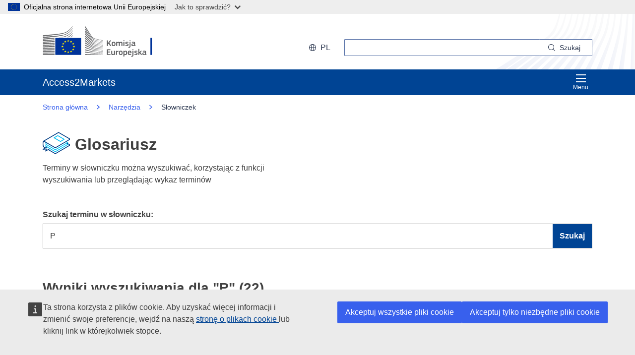

--- FILE ---
content_type: text/html;charset=UTF-8
request_url: https://trade.ec.europa.eu/access-to-markets/pl/glossary?page=1&criteria=P
body_size: 25183
content:













<!DOCTYPE html>
<html lang="pl">

<head>
	<meta charset="UTF-8"><!--  toDo lang Bulgaria -->
    <meta http-equiv="X-UA-Compatible" content="IE=edge">
    <meta name="viewport" content="width=device-width, initial-scale=1">
    <meta http-equiv="Content-Type" content="text/html; charset=utf-8"> <!--  toDo lang Bulgaria -->
    <meta name="theme-color" content="#034ea1">
    <meta name="msapplication-TileColor" content="#034ea1">

    
    
    <meta name="description" content="metadataDescription is empty">

    
    
    <meta name="keywords" content="keywords is empty">

    
    
    <title>Strona z wykazem terminów w słowniczku | Access2Markets </title>

	
	<link rel="apple-touch-icon" sizes="144x144" href="https://trade.ec.europa.eu/access-to-markets/resources/images/favicon/apple-touch-icon-144x144.png">
	<meta name="msapplication-square70x70logo" content="/access-to-markets/resources/images/favicon/mstile-70x70.png">
	<link rel="apple-touch-icon" sizes="120x120" href="https://trade.ec.europa.eu/access-to-markets/resources/images/favicon/apple-touch-icon-120x120.png">
	<meta name="msapplication-square150x150logo" content="/access-to-markets/resources/images/favicon/mstile-150x150.png">
	<link rel="apple-touch-icon" sizes="57x57" href="https://trade.ec.europa.eu/access-to-markets/resources/images/favicon/apple-touch-icon-57x57.png">
	<link rel="apple-touch-icon" sizes="152x152" href="https://trade.ec.europa.eu/access-to-markets/resources/images/favicon/apple-touch-icon-152x152.png">
	<meta name="msapplication-square310x310logo" content="/access-to-markets/resources/images/favicon/mstile-310x310.png">
	<meta name="msapplication-wide310x150logo" content="/access-to-markets/resources/images/favicon/mstile-310x150.png">
	<link rel="apple-touch-icon" sizes="114x114" href="https://trade.ec.europa.eu/access-to-markets/resources/images/favicon/apple-touch-icon-114x114.png">
	<meta name="msapplication-TileImage" content="/access-to-markets/resources/images/favicon/mstile-144x144.png">
	<link rel="apple-touch-icon" sizes="180x180" href="https://trade.ec.europa.eu/access-to-markets/resources/images/favicon/apple-touch-icon-180x180.png">
	<link rel="icon" type="image/png" sizes="32x32" href="https://trade.ec.europa.eu/access-to-markets/resources/images/favicon/favicon-32x32.png">
	<link rel="icon" type="image/png" sizes="192x192" href="https://trade.ec.europa.eu/access-to-markets/resources/images/favicon/android-chrome-192x192.png">
	<link rel="apple-touch-icon" sizes="60x60" href="https://trade.ec.europa.eu/access-to-markets/resources/images/favicon/apple-touch-icon-60x60.png">
	<link rel="icon" type="image/png" sizes="16x16" href="https://trade.ec.europa.eu/access-to-markets/resources/images/favicon/favicon-16x16.png">
	<link rel="icon" type="image/png" sizes="96x96" href="https://trade.ec.europa.eu/access-to-markets/resources/images/favicon/favicon-96x96.png">
	
	 
	
	
		
			<link href="https://trade.ec.europa.eu/access-to-markets/resources/css-min/portal.css?v=2026.1.1.4" rel="stylesheet"/>
			<script src="https://trade.ec.europa.eu/access-to-markets/resources/script-min/portal.js?v=2026.1.1.4"></script>
		
		
	

	
	<!--  <script defer src="https://ec.europa.eu/wel/cookie-consent/consent.js" type="text/javascript"></script> -->
	
	
	<script defer src="https://webtools.europa.eu/load.js?globan=1010" type="text/javascript"></script>
	<script type="application/json">
	{
		"utility":"piwik", 
		"siteID":"273", 
		"sitePath":["trade.ec.europa.eu"], 
		"is404":false, 
		"is403":false, 
		"instance":"ec.europa.eu", 
		"siteSection":"accesstomarkets"
	}
	</script>
	<script type="application/json">{
		"utility":"cck",
"url":"https://ec.europa.eu/info/cookies_{lang}"
	}</script>


</head>

<!-- 

This layout file provides the consistent look-n-feel across your application. 
If you want to change layout, define a corresponding layout file and attach to 
the definition using template attribute.

As you can see, we have a header,footer,menu & body. We are using tags-tiles 
tag library to provide the placeholder within layout file. Attributes specified 
using insertAttribute will be provided by corresponding definition(or 
the one extending it).

-->

<body class="language-en marketaccess" id="trd" data-ng-app="app"> <!--  toDo  -->

	<div class="ecl-u-d-none">
          Version: 2026.1.1.4 (2026-01-08 14:38)
          tmldb00204.cc.cec.eu.int
    </div>
	
	



<div>
  <header data-ecl-auto-init="SiteHeaderHarmonised" class="ecl-site-header-harmonised--group1 ecl-site-header-harmonised" data-ecl-has-menu="true">

	<div class="ecl-skip-link__wrapper" id="skip-link"> 
	  	<a href="#main-content" class="ecl-skip-link">Przejdź do głównej treści</a> <!--  toDo text-link -->
	</div>
    
    














<div class="ecl-site-header__background">
	<div class="ecl-site-header-harmonised__container ecl-container">
	
	    <div class="ecl-site-header-harmonised__top">
		      <a class="ecl-link ecl-link--standalone " 
		      	href="https://ec.europa.eu/info/index_pl" >
			      
			      <picture class="ecl-picture ecl-site-header__picture" >
			      	<source srcset="/access-to-markets/resources/images/logo/positive/logo-ec--pl.svg" media="(min-width: 996px)">
			      	<img class="ecl-site-header__logo-image" src="https://trade.ec.europa.eu/access-to-markets/resources/images/logo/logo-ec--mute.svg"  alt="">
			      </picture>
			      
			      <span class="ecl-u-sr-only">
		      		Komisja Europejska
		      	  </span> 
			   </a>
	        <div class="ecl-site-header-harmonised__action" >
	  
	        
	     
			<div class="ecl-site-header__language">   
	             <a class="ecl-button-new ecl-button--ghost ecl-site-header__language-selector ecl-button--tertiary" href="https://trade.ec.europa.eu/access-to-markets/pl/home" 
	             data-ecl-language-selector role="button" aria-label="Change language, current language is English" aria-controls="language-list-overlay">
	              <span class="ecl-site-header__language-icon ">
	                <svg class="ecl-icon ecl-icon--s ecl-site-header__icon" focusable="false" aria-hidden="true">
	                <use xlink:href="/access-to-markets/resources/images/icons.a3ed8a97.svg#global"></use>
	                </svg>
	              </span>pl
	            </a>   
	                       
	            <div class="ecl-site-header__language-container" id="language-list-overlay" hidden data-ecl-language-list-overlay aria-labelledby="ecl-site-header__language-title" role="dialog" >
	              <div class="ecl-site-header__language-header">
	                <div class="ecl-site-header__language-title" id="ecl-site-header__language-title">Wybierz język</div>
	                <button class="ecl-button ecl-button--ghost ecl-site-header__language-close" type="submit" data-ecl-language-list-close>
	                	<span class="ecl-button__container">
	                		<span class="ecl-u-sr-only" data-ecl-label="true">
	          					Zamknij
	          				</span>
	                		<svg class="ecl-icon ecl-icon--m ecl-button__icon ecl-button__icon--after" focusable="false" aria-hidden="true" data-ecl-icon>
	                      		<use xlink:href="/access-to-markets/resources/images/icons.b6764719.svg#close"></use>
	                    	</svg>
	                    </span>
	                </button>
	              </div>
	              <div class="ecl-site-header__language-content">
	                <div class="ecl-site-header__language-category ecl-site-header__language-category--3-col" data-ecl-language-list-eu>
	                  <ul class="ecl-site-header__language-list" style="display:block">
	                  
	                  		
	        			
		                  	
		        				
		        					
		        				
		        				
		        			
	        				
	        				<li class="ecl-site-header__language-item">
	        					
	        					
								    
								    
						                <a href="https://trade.ec.europa.eu/access-to-markets/bg/glossary?page=1&criteria=P"
						                class="ecl-link ecl-link--standalone ecl-site-header__language-link"
						                lang="bg"
						                hreflang="bg"
						                rel="alternate">
						                	<span class="ecl-site-header__language-link-code">bg</span>
	       									<span class="ecl-site-header__language-link-label">български</span>
						                </a>
								    
								
	        				
	        				</li>
	                    		
	        			
		                  	
		        				
		        					
		        				
		        				
		        			
	        				
	        				<li class="ecl-site-header__language-item">
	        					
	        					
								    
								    
						                <a href="https://trade.ec.europa.eu/access-to-markets/es/glossary?page=1&criteria=P"
						                class="ecl-link ecl-link--standalone ecl-site-header__language-link"
						                lang="es"
						                hreflang="es"
						                rel="alternate">
						                	<span class="ecl-site-header__language-link-code">es</span>
	       									<span class="ecl-site-header__language-link-label">español</span>
						                </a>
								    
								
	        				
	        				</li>
	                    		
	        			
		                  	
		        				
		        					
		        				
		        				
		        			
	        				
	        				<li class="ecl-site-header__language-item">
	        					
	        					
								    
								    
						                <a href="https://trade.ec.europa.eu/access-to-markets/cs/glossary?page=1&criteria=P"
						                class="ecl-link ecl-link--standalone ecl-site-header__language-link"
						                lang="cs"
						                hreflang="cs"
						                rel="alternate">
						                	<span class="ecl-site-header__language-link-code">cs</span>
	       									<span class="ecl-site-header__language-link-label">čeština</span>
						                </a>
								    
								
	        				
	        				</li>
	                    		
	        			
		                  	
		        				
		        					
		        				
		        				
		        			
	        				
	        				<li class="ecl-site-header__language-item">
	        					
	        					
								    
								    
						                <a href="https://trade.ec.europa.eu/access-to-markets/da/glossary?page=1&criteria=P"
						                class="ecl-link ecl-link--standalone ecl-site-header__language-link"
						                lang="da"
						                hreflang="da"
						                rel="alternate">
						                	<span class="ecl-site-header__language-link-code">da</span>
	       									<span class="ecl-site-header__language-link-label">dansk</span>
						                </a>
								    
								
	        				
	        				</li>
	                    		
	        			
		                  	
		        				
		        					
		        				
		        				
		        			
	        				
	        				<li class="ecl-site-header__language-item">
	        					
	        					
								    
								    
						                <a href="https://trade.ec.europa.eu/access-to-markets/de/glossary?page=1&criteria=P"
						                class="ecl-link ecl-link--standalone ecl-site-header__language-link"
						                lang="de"
						                hreflang="de"
						                rel="alternate">
						                	<span class="ecl-site-header__language-link-code">de</span>
	       									<span class="ecl-site-header__language-link-label">Deutsch</span>
						                </a>
								    
								
	        				
	        				</li>
	                    		
	        			
		                  	
		        				
		        					
		        				
		        				
		        			
	        				
	        				<li class="ecl-site-header__language-item">
	        					
	        					
								    
								    
						                <a href="https://trade.ec.europa.eu/access-to-markets/et/glossary?page=1&criteria=P"
						                class="ecl-link ecl-link--standalone ecl-site-header__language-link"
						                lang="et"
						                hreflang="et"
						                rel="alternate">
						                	<span class="ecl-site-header__language-link-code">et</span>
	       									<span class="ecl-site-header__language-link-label">eesti</span>
						                </a>
								    
								
	        				
	        				</li>
	                    		
	        			
		                  	
		        				
		        					
		        				
		        				
		        			
	        				
	        				<li class="ecl-site-header__language-item">
	        					
	        					
								    
								    
						                <a href="https://trade.ec.europa.eu/access-to-markets/el/glossary?page=1&criteria=P"
						                class="ecl-link ecl-link--standalone ecl-site-header__language-link"
						                lang="el"
						                hreflang="el"
						                rel="alternate">
						                	<span class="ecl-site-header__language-link-code">el</span>
	       									<span class="ecl-site-header__language-link-label">ελληνικά</span>
						                </a>
								    
								
	        				
	        				</li>
	                    		
	        			
		                  	
		        				
		        					
		        				
		        				
		        			
	        				
	        				<li class="ecl-site-header__language-item">
	        					
	        					
								    
								    
						                <a href="https://trade.ec.europa.eu/access-to-markets/en/glossary?page=1&criteria=P"
						                class="ecl-link ecl-link--standalone ecl-site-header__language-link"
						                lang="en"
						                hreflang="en"
						                rel="alternate">
						                	<span class="ecl-site-header__language-link-code">en</span>
	       									<span class="ecl-site-header__language-link-label">English</span>
						                </a>
								    
								
	        				
	        				</li>
	                    		
	        			
		                  	
		        				
		        					
		        				
		        				
		        			
	        				
	        				<li class="ecl-site-header__language-item">
	        					
	        					
								    
								    
						                <a href="https://trade.ec.europa.eu/access-to-markets/fr/glossary?page=1&criteria=P"
						                class="ecl-link ecl-link--standalone ecl-site-header__language-link"
						                lang="fr"
						                hreflang="fr"
						                rel="alternate">
						                	<span class="ecl-site-header__language-link-code">fr</span>
	       									<span class="ecl-site-header__language-link-label">français</span>
						                </a>
								    
								
	        				
	        				</li>
	                    		
	        			
		                  	
		        				
		        					
		        				
		        				
		        			
	        				
	        				<li class="ecl-site-header__language-item">
	        					
	        					
								    
								    
						                <a href="https://trade.ec.europa.eu/access-to-markets/ga/glossary?page=1&criteria=P"
						                class="ecl-link ecl-link--standalone ecl-site-header__language-link"
						                lang="ga"
						                hreflang="ga"
						                rel="alternate">
						                	<span class="ecl-site-header__language-link-code">ga</span>
	       									<span class="ecl-site-header__language-link-label">Gaeilge</span>
						                </a>
								    
								
	        				
	        				</li>
	                    		
	        			
		                  	
		        				
		        					
		        				
		        				
		        			
	        				
	        				<li class="ecl-site-header__language-item">
	        					
	        					
								    
								    
						                <a href="https://trade.ec.europa.eu/access-to-markets/hr/glossary?page=1&criteria=P"
						                class="ecl-link ecl-link--standalone ecl-site-header__language-link"
						                lang="hr"
						                hreflang="hr"
						                rel="alternate">
						                	<span class="ecl-site-header__language-link-code">hr</span>
	       									<span class="ecl-site-header__language-link-label">hrvatski</span>
						                </a>
								    
								
	        				
	        				</li>
	                    		
	        			
		                  	
		        				
		        					
		        				
		        				
		        			
	        				
	        				<li class="ecl-site-header__language-item">
	        					
	        					
								    
								    
						                <a href="https://trade.ec.europa.eu/access-to-markets/it/glossary?page=1&criteria=P"
						                class="ecl-link ecl-link--standalone ecl-site-header__language-link"
						                lang="it"
						                hreflang="it"
						                rel="alternate">
						                	<span class="ecl-site-header__language-link-code">it</span>
	       									<span class="ecl-site-header__language-link-label">italiano</span>
						                </a>
								    
								
	        				
	        				</li>
	                    		
	        			
		                  	
		        				
		        					
		        				
		        				
		        			
	        				
	        				<li class="ecl-site-header__language-item">
	        					
	        					
								    
								    
						                <a href="https://trade.ec.europa.eu/access-to-markets/lv/glossary?page=1&criteria=P"
						                class="ecl-link ecl-link--standalone ecl-site-header__language-link"
						                lang="lv"
						                hreflang="lv"
						                rel="alternate">
						                	<span class="ecl-site-header__language-link-code">lv</span>
	       									<span class="ecl-site-header__language-link-label">latviešu</span>
						                </a>
								    
								
	        				
	        				</li>
	                    		
	        			
		                  	
		        				
		        					
		        				
		        				
		        			
	        				
	        				<li class="ecl-site-header__language-item">
	        					
	        					
								    
								    
						                <a href="https://trade.ec.europa.eu/access-to-markets/lt/glossary?page=1&criteria=P"
						                class="ecl-link ecl-link--standalone ecl-site-header__language-link"
						                lang="lt"
						                hreflang="lt"
						                rel="alternate">
						                	<span class="ecl-site-header__language-link-code">lt</span>
	       									<span class="ecl-site-header__language-link-label">lietuvių</span>
						                </a>
								    
								
	        				
	        				</li>
	                    		
	        			
		                  	
		        				
		        					
		        				
		        				
		        			
	        				
	        				<li class="ecl-site-header__language-item">
	        					
	        					
								    
								    
						                <a href="https://trade.ec.europa.eu/access-to-markets/hu/glossary?page=1&criteria=P"
						                class="ecl-link ecl-link--standalone ecl-site-header__language-link"
						                lang="hu"
						                hreflang="hu"
						                rel="alternate">
						                	<span class="ecl-site-header__language-link-code">hu</span>
	       									<span class="ecl-site-header__language-link-label">magyar</span>
						                </a>
								    
								
	        				
	        				</li>
	                    		
	        			
		                  	
		        				
		        					
		        				
		        				
		        			
	        				
	        				<li class="ecl-site-header__language-item">
	        					
	        					
								    
								    
						                <a href="https://trade.ec.europa.eu/access-to-markets/mt/glossary?page=1&criteria=P"
						                class="ecl-link ecl-link--standalone ecl-site-header__language-link"
						                lang="mt"
						                hreflang="mt"
						                rel="alternate">
						                	<span class="ecl-site-header__language-link-code">mt</span>
	       									<span class="ecl-site-header__language-link-label">Malti</span>
						                </a>
								    
								
	        				
	        				</li>
	                    		
	        			
		                  	
		        				
		        					
		        				
		        				
		        			
	        				
	        				<li class="ecl-site-header__language-item">
	        					
	        					
								    
								    
						                <a href="https://trade.ec.europa.eu/access-to-markets/nl/glossary?page=1&criteria=P"
						                class="ecl-link ecl-link--standalone ecl-site-header__language-link"
						                lang="nl"
						                hreflang="nl"
						                rel="alternate">
						                	<span class="ecl-site-header__language-link-code">nl</span>
	       									<span class="ecl-site-header__language-link-label">Nederlands</span>
						                </a>
								    
								
	        				
	        				</li>
	                    		
	        			
		                  	
		        				
		        					
		        				
		        				
		        			
	        				
	        				<li class="ecl-site-header__language-item">
	        					
	        					
								    
					                   <a href="https://trade.ec.europa.eu/access-to-markets/pl/glossary?page=1&criteria=P"
					                   class="ecl-link ecl-link--standalone ecl-site-header__language-link ecl-site-header__language-link--active"
					                  	lang="pl" hreflang="pl" >
					                  		<span class="ecl-site-header__language-link-code">pl</span>
	       									<span class="ecl-site-header__language-link-label">polski</span>
						              </a>
								    
								    
								
	        				
	        				</li>
	                    		
	        			
		                  	
		        				
		        					
		        				
		        				
		        			
	        				
	        				<li class="ecl-site-header__language-item">
	        					
	        					
								    
								    
						                <a href="https://trade.ec.europa.eu/access-to-markets/pt/glossary?page=1&criteria=P"
						                class="ecl-link ecl-link--standalone ecl-site-header__language-link"
						                lang="pt"
						                hreflang="pt"
						                rel="alternate">
						                	<span class="ecl-site-header__language-link-code">pt</span>
	       									<span class="ecl-site-header__language-link-label">português</span>
						                </a>
								    
								
	        				
	        				</li>
	                    		
	        			
		                  	
		        				
		        					
		        				
		        				
		        			
	        				
	        				<li class="ecl-site-header__language-item">
	        					
	        					
								    
								    
						                <a href="https://trade.ec.europa.eu/access-to-markets/ro/glossary?page=1&criteria=P"
						                class="ecl-link ecl-link--standalone ecl-site-header__language-link"
						                lang="ro"
						                hreflang="ro"
						                rel="alternate">
						                	<span class="ecl-site-header__language-link-code">ro</span>
	       									<span class="ecl-site-header__language-link-label">română</span>
						                </a>
								    
								
	        				
	        				</li>
	                    		
	        			
		                  	
		        				
		        					
		        				
		        				
		        			
	        				
	        				<li class="ecl-site-header__language-item">
	        					
	        					
								    
								    
						                <a href="https://trade.ec.europa.eu/access-to-markets/sk/glossary?page=1&criteria=P"
						                class="ecl-link ecl-link--standalone ecl-site-header__language-link"
						                lang="sk"
						                hreflang="sk"
						                rel="alternate">
						                	<span class="ecl-site-header__language-link-code">sk</span>
	       									<span class="ecl-site-header__language-link-label">slovenčina</span>
						                </a>
								    
								
	        				
	        				</li>
	                    		
	        			
		                  	
		        				
		        					
		        				
		        				
		        			
	        				
	        				<li class="ecl-site-header__language-item">
	        					
	        					
								    
								    
						                <a href="https://trade.ec.europa.eu/access-to-markets/sl/glossary?page=1&criteria=P"
						                class="ecl-link ecl-link--standalone ecl-site-header__language-link"
						                lang="sl"
						                hreflang="sl"
						                rel="alternate">
						                	<span class="ecl-site-header__language-link-code">sl</span>
	       									<span class="ecl-site-header__language-link-label">slovenščina</span>
						                </a>
								    
								
	        				
	        				</li>
	                    		
	        			
		                  	
		        				
		        					
		        				
		        				
		        			
	        				
	        				<li class="ecl-site-header__language-item">
	        					
	        					
								    
								    
						                <a href="https://trade.ec.europa.eu/access-to-markets/fi/glossary?page=1&criteria=P"
						                class="ecl-link ecl-link--standalone ecl-site-header__language-link"
						                lang="fi"
						                hreflang="fi"
						                rel="alternate">
						                	<span class="ecl-site-header__language-link-code">fi</span>
	       									<span class="ecl-site-header__language-link-label">suomi</span>
						                </a>
								    
								
	        				
	        				</li>
	                    		
	        			
		                  	
		        				
		        					
		        				
		        				
		        			
	        				
	        				<li class="ecl-site-header__language-item">
	        					
	        					
								    
								    
						                <a href="https://trade.ec.europa.eu/access-to-markets/sv/glossary?page=1&criteria=P"
						                class="ecl-link ecl-link--standalone ecl-site-header__language-link"
						                lang="sv"
						                hreflang="sv"
						                rel="alternate">
						                	<span class="ecl-site-header__language-link-code">sv</span>
	       									<span class="ecl-site-header__language-link-label">svenska</span>
						                </a>
								    
								
	        				
	        				</li>
	                    	               
	                  </ul>
	                </div>
	              </div>
	            </div>
			</div>
	                    
	             <div class="ecl-site-header-harmonised__search-container">
		        	<a class="ecl-button-new ecl-site-header-harmonised__search-toggle ecl-button--tertiary" href="https://trade.ec.europa.eu/access-to-markets/pl/home" data-ecl-search-toggle="true" aria-controls="search-form-id" aria-expanded="false">
		        		<svg focusable="false" aria-hidden="true" class="ecl-icon ecl-icon--s">
		                	<use xlink:href="/access-to-markets/resources/images/icons.a3ed8a97.svg#search"></use>
		              	</svg>
		              	Szukaj
		            </a>
		            <form id="search-form-top" data-ecl-search-form="true" class="ecl-site-header-harmonised__search ecl-search-form" role="search"
		            	action="https://ec.europa.eu/search" method="get" >
		              <div class="ecl-form-group">
		              	<label class="ecl-search-form__label ecl-form-label" for="QueryText">Szukaj</label>
		              	<input type="search" id="QueryText" class="ecl-search-form__text-input ecl-text-input" name="QueryText"/>
		              	<input id="query_source" type="hidden" name="query_source" value="TAMARKETS">
		              	<input id="swlang" type="hidden" name="swlang" value="pl">
		              	<input id="more_options_language" type="hidden" name="more_options_language" value="pl">
		              </div> 
		              <button aria-label="Search" type="submit" class="ecl-search-form__button ecl-button--ghost  ">
		              	<span class="ecl-button__container">
			              	<svg class="ecl-icon ecl-icon--xs ecl-button__icon" focusable="false" aria-hidden="true" data-ecl-icon="">
			              		<use xlink:href="/access-to-markets/resources/images/icons.a3ed8a97.svg#search"></use>
		              		</svg>
		              		<span class="ecl-button__label" data-ecl-label="true">Szukaj</span>
		                </span>
		              </button>
		            </form>
				</div>
	                    
	        </div>
	      </div>
	   </div>
</div>
    
    <nav data-ecl-auto-init="Menu" class="ecl-menu--group1 ecl-menu" aria-expanded="false" data-ecl-menu="true" aria-label="main menu">
      <div class="ecl-menu__overlay" data-ecl-menu-overlay="true"></div>
      <div class="ecl-container ecl-menu__container">
      	<a class="ecl-link--standalone ecl-menu__open" href="https://trade.ec.europa.eu/access-to-markets" data-ecl-menu-open="true">
      		<svg focusable="false" aria-hidden="true" class="ecl-icon ecl-icon--s">
            	<use xlink:href="/access-to-markets/resources/images/icons.865a18d2.svg#general--hamburger"></use>      
          	</svg>
			Menu
		</a>
        <div class="ecl-menu__site-name">
        	Access2Markets
        </div>
        
        <section class="ecl-menu__inner" data-ecl-menu-inner="true">
          <header class="ecl-menu__inner-header">
          	<button data-ecl-menu-close="true" type="submit" 
          		class="ecl-menu__close ecl-button ecl-button--tertiary">
          		<span class="ecl-menu__close-container ecl-button__container">
                	<svg class="ecl-icon ecl-icon--m ecl-button__icon ecl-button__icon--after" focusable="false" aria-hidden="true" data-ecl-icon>
	                     <use xlink:href="/access-to-markets/resources/images/icons.b6764719.svg#close"></use>
	                </svg>
                	<span class="ecl-button__label sr-only" data-ecl-label="true">
                		Zamknij
                	</span>
                </span>
            </button>
            <div class="ecl-menu__title">Menu</div>
            <button data-ecl-menu-back="true" type="submit" class="ecl-menu__back ecl-button ecl-button--text">
            	<span class="ecl-button__container">
            		<svg focusable="false" aria-hidden="true" data-ecl-icon="true" class="ecl-button__icon ecl-button__icon--before ecl-icon ecl-icon--s ecl-icon--rotate-270">
                  		<use xlink:href="/access-to-markets/resources/images/icons.865a18d2.svg#ui--corner-arrow"></use> 
                	</svg>
                	<span class="ecl-button__label" data-ecl-label="true">Powrót</span>
                </span>
            </button>
          </header>
          














<ul class="ecl-menu__list">	
	

	
	
		

		 
    	
    	
    	
    	
	    
		<li class="ecl-menu__item " data-ecl-menu-item="true" >	
			
				
				
					<a href="https://trade.ec.europa.eu/access-to-markets/pl/home" 
					class="ecl-menu__link "
					data-ecl-menu-link="true">
						Strona główna
					</a>
				
			
			
			
			
		</li>
	
	
	
		

		 
    		
    	 
    	
    	
    	
    	
	    
		<li class="ecl-menu__item " data-ecl-menu-item="true" data-ecl-has-children="true">	
			
				
					<a href="https://trade.ec.europa.eu/access-to-markets/pl/content/towarow"  class="ecl-menu__link  "  data-ecl-menu-link="true">
						Towary 
						
						
						 <svg focusable="false" aria-hidden="true" class="ecl-menu__link-icon ecl-icon ecl-icon--xs ecl-icon--rotate-90">
		                 	<use xlink:href="/access-to-markets/resources/images/icons.a3ed8a97.svg#corner-arrow"></use>
		                 </svg> 
		                
					</a>
					
					
				
					
					
				
				
			
			
			
			 
			
				
				
				    
				<div class="ecl-menu__mega " data-ecl-menu-mega="true">
				
                	<ul class="ecl-menu__sublist ">
                		   
                			
                			
					    	
					    	
                		
                			<li class="ecl-menu__subitem   " data-ecl-menu-subitem="true">
                				<a href="https://trade.ec.europa.eu/access-to-markets/pl/content/rozpoczecie-handlu-towarami" 
								class="ecl-menu__sublink   ">
									Handel towarami – Pierwsze kroki
								</a>
                			</li>
                		   
                			
                			
					    	
					    	
                		
                			<li class="ecl-menu__subitem   " data-ecl-menu-subitem="true">
                				<a href="https://trade.ec.europa.eu/access-to-markets/pl/content/towary-glowne-pojecia" 
								class="ecl-menu__sublink   ">
									Towary – Główne pojęcia 
								</a>
                			</li>
                		   
                			
                			
					    	
					    	
                		
                			<li class="ecl-menu__subitem   " data-ecl-menu-subitem="true">
                				<a href="https://trade.ec.europa.eu/access-to-markets/pl/statistics" 
								class="ecl-menu__sublink   ">
									Statystyki (z wyjątkiem Wielkiej Brytanii)
								</a>
                			</li>
                		   
                			
                			
					    	
					    	
                		
                			<li class="ecl-menu__subitem   " data-ecl-menu-subitem="true">
                				<a href="https://trade.ec.europa.eu/access-to-markets/pl/statistics?includeUK=true" 
								class="ecl-menu__sublink   ">
									Statystyki (włącznie z Wielką Brytanią)
								</a>
                			</li>
                		 
                	</ul>
                </div>
			
		</li>
	
	
	
		

		 
    		
    	 
    	
    	
    	
    	
	    
		<li class="ecl-menu__item " data-ecl-menu-item="true" data-ecl-has-children="true">	
			
				
					<a href="https://trade.ec.europa.eu/access-to-markets/pl/content/uslugi-0"  class="ecl-menu__link  "  data-ecl-menu-link="true">
						Usługi 
						
						
						 <svg focusable="false" aria-hidden="true" class="ecl-menu__link-icon ecl-icon ecl-icon--xs ecl-icon--rotate-90">
		                 	<use xlink:href="/access-to-markets/resources/images/icons.a3ed8a97.svg#corner-arrow"></use>
		                 </svg> 
		                
					</a>
					
					
				
					
					
				
				
			
			
			
			 
			
				
				 
		    		
			    
				    
				<div class="ecl-menu__mega ecl-menu__item--col2" data-ecl-menu-mega="true">
				
                	<ul class="ecl-menu__sublist ">
                		   
                			
                			
					    	
					    	
                		
                			<li class="ecl-menu__subitem   " data-ecl-menu-subitem="true">
                				<a href="https://trade.ec.europa.eu/access-to-markets/pl/content/pierwsze-kroki-w-handlu-uslugami" 
								class="ecl-menu__sublink   ">
									Usługi handlowe – Pierwsze kroki
								</a>
                			</li>
                		   
                			
                			
					    	
					    	
                		
                			<li class="ecl-menu__subitem   " data-ecl-menu-subitem="true">
                				<a href="https://trade.ec.europa.eu/access-to-markets/pl/content/uslugi-glowne-pojecia" 
								class="ecl-menu__sublink   ">
									Usługi – Główne pojęcia
								</a>
                			</li>
                		   
                			
                			
					    	
					    	
                		
                			<li class="ecl-menu__subitem   " data-ecl-menu-subitem="true">
                				<a href="https://trade.ec.europa.eu/access-to-markets/pl/content/handel-cyfrowy-1" 
								class="ecl-menu__sublink   ">
									Handel cyfrowy
								</a>
                			</li>
                		   
                			
                			
					    	
					    	
                		
                			<li class="ecl-menu__subitem   " data-ecl-menu-subitem="true">
                				<a href="https://trade.ec.europa.eu/access-to-markets/pl/content/uslugi-statystyki" 
								class="ecl-menu__sublink   ">
									Usługi – Statystyki
								</a>
                			</li>
                		   
                			
                			
					    	
					    	
                		
                			<li class="ecl-menu__subitem   " data-ecl-menu-subitem="true">
                				<a href="https://trade.ec.europa.eu/access-to-markets/pl/content/uznawanie-kwalifikacji" 
								class="ecl-menu__sublink   ">
									Uznawanie kwalifikacji
								</a>
                			</li>
                		 
                	</ul>
                </div>
			
		</li>
	
	
	
		

		 
    		
    	 
    	
    	
    	
    	
	    
		<li class="ecl-menu__item " data-ecl-menu-item="true" data-ecl-has-children="true">	
			
				
					<a href="https://trade.ec.europa.eu/access-to-markets/pl/content/inwestycje"  class="ecl-menu__link  "  data-ecl-menu-link="true">
						Inwestycje 
						
						
						 <svg focusable="false" aria-hidden="true" class="ecl-menu__link-icon ecl-icon ecl-icon--xs ecl-icon--rotate-90">
		                 	<use xlink:href="/access-to-markets/resources/images/icons.a3ed8a97.svg#corner-arrow"></use>
		                 </svg> 
		                
					</a>
					
					
				
					
					
				
				
			
			
			
			 
			
				
				
				    
				<div class="ecl-menu__mega " data-ecl-menu-mega="true">
				
                	<ul class="ecl-menu__sublist ">
                		   
                			
                			
					    	
					    	
                		
                			<li class="ecl-menu__subitem   " data-ecl-menu-subitem="true">
                				<a href="https://trade.ec.europa.eu/access-to-markets/pl/content/inwestycje-filary" 
								class="ecl-menu__sublink   ">
									Inwestycje – filary
								</a>
                			</li>
                		   
                			
                			
					    	
					    	
                		
                			<li class="ecl-menu__subitem   " data-ecl-menu-subitem="true">
                				<a href="https://trade.ec.europa.eu/access-to-markets/pl/content/inwestycje-glowne-pojecia" 
								class="ecl-menu__sublink   ">
									Inwestycje   – Główne pojęcia
								</a>
                			</li>
                		   
                			
                			
					    	
					    	
                		
                			<li class="ecl-menu__subitem   " data-ecl-menu-subitem="true">
                				<a href="https://trade.ec.europa.eu/access-to-markets/pl/content/spory-inwestycyjne" 
								class="ecl-menu__sublink   ">
									Spory inwestycyjne
								</a>
                			</li>
                		 
                	</ul>
                </div>
			
		</li>
	
	
	
		

		 
    		
    	 
    	
    	
    	
    	
	    
		<li class="ecl-menu__item " data-ecl-menu-item="true" data-ecl-has-children="true">	
			
				
					<a href="https://trade.ec.europa.eu/access-to-markets/pl/content/zamowienia-publiczne-1"  class="ecl-menu__link  "  data-ecl-menu-link="true">
						Udzielanie zamówień publicznych 
						
						
						 <svg focusable="false" aria-hidden="true" class="ecl-menu__link-icon ecl-icon ecl-icon--xs ecl-icon--rotate-90">
		                 	<use xlink:href="/access-to-markets/resources/images/icons.a3ed8a97.svg#corner-arrow"></use>
		                 </svg> 
		                
					</a>
					
					
				
					
					
				
				
			
			
			
			 
			
				
				
				    
				<div class="ecl-menu__mega " data-ecl-menu-mega="true">
				
                	<ul class="ecl-menu__sublist ">
                		   
                			
                			
					    	
					    	
                		
                			<li class="ecl-menu__subitem   " data-ecl-menu-subitem="true">
                				<a href="https://trade.ec.europa.eu/access-to-markets/pl/content/zamowienia-publiczne-w-ue" 
								class="ecl-menu__sublink   ">
									Zamówienia publiczne w UE
								</a>
                			</li>
                		   
                			
                			
					    	
					    	
                		
                			<li class="ecl-menu__subitem   " data-ecl-menu-subitem="true">
                				<a href="https://trade.ec.europa.eu/access-to-markets/pl/content/zamowienia-publiczne-poza-ue" 
								class="ecl-menu__sublink   ">
									Zamówienia publiczne poza UE
								</a>
                			</li>
                		   
                			
                			
					    	
					    	
                		
                			<li class="ecl-menu__subitem   " data-ecl-menu-subitem="true">
                				<a href="https://trade.ec.europa.eu/access-to-markets/en/home" 
								class="ecl-menu__sublink   ">
									My Trade Assistant for Procurement
								</a>
                			</li>
                		 
                	</ul>
                </div>
			
		</li>
	
	
	
		

		 
    		
    	 
    	
    	
    	
    	
	    
		<li class="ecl-menu__item " data-ecl-menu-item="true" data-ecl-has-children="true">	
			
				
					<a href="https://trade.ec.europa.eu/access-to-markets/pl/content/rynki"  class="ecl-menu__link  "  data-ecl-menu-link="true">
						Rynki 
						
						
						 <svg focusable="false" aria-hidden="true" class="ecl-menu__link-icon ecl-icon ecl-icon--xs ecl-icon--rotate-90">
		                 	<use xlink:href="/access-to-markets/resources/images/icons.a3ed8a97.svg#corner-arrow"></use>
		                 </svg> 
		                
					</a>
					
					
				
					
					
				
				
			
			
			
			 
			
				
				
				    
				<div class="ecl-menu__mega " data-ecl-menu-mega="true">
				
                	<ul class="ecl-menu__sublist ">
                		   
                			
                			
					    	
					    	
                		
                			<li class="ecl-menu__subitem   " data-ecl-menu-subitem="true">
                				<a href="https://trade.ec.europa.eu/access-to-markets/pl/content/rynek-ue" 
								class="ecl-menu__sublink   ">
									Rynek UE
								</a>
                			</li>
                		   
                			
                			
					    	
					    	
                		
                			<li class="ecl-menu__subitem   " data-ecl-menu-subitem="true">
                				<a href="https://trade.ec.europa.eu/access-to-markets/pl/non-eu-markets" 
								class="ecl-menu__sublink   ">
									Rynki poza UE
								</a>
                			</li>
                		 
                	</ul>
                </div>
			
		</li>
	
	
	
		

		 
    		
    	 
    	
    	
    	
    	 
    			
    			
	    
	    
		<li class="ecl-menu__item ecl-menu__item--current" data-ecl-menu-item="true" data-ecl-has-children="true">	
			
				
					<a href="https://trade.ec.europa.eu/access-to-markets/pl/content/zestaw-narzedzi"  class="ecl-menu__link ecl-menu__link--current "  data-ecl-menu-link="true">
						Narzędzia 
						
						
						 <svg focusable="false" aria-hidden="true" class="ecl-menu__link-icon ecl-icon ecl-icon--xs ecl-icon--rotate-90">
		                 	<use xlink:href="/access-to-markets/resources/images/icons.a3ed8a97.svg#corner-arrow"></use>
		                 </svg> 
		                
					</a>
					
					
				
					
					
				
				
			
			
			
			 
			
				
				 
		    		
			    
				    
				<div class="ecl-menu__mega ecl-menu__item--col2" data-ecl-menu-mega="true">
				
                	<ul class="ecl-menu__sublist ">
                		   
                			
                			
					    	
					    	
                		
                			<li class="ecl-menu__subitem   " data-ecl-menu-subitem="true">
                				<a href="https://trade.ec.europa.eu/access-to-markets/pl/content/informacje-o-access2markets" 
								class="ecl-menu__sublink   ">
									Informacje o Access2Markets
								</a>
                			</li>
                		   
                			
                			
					    	
					    	
                		
                			<li class="ecl-menu__subitem   " data-ecl-menu-subitem="true">
                				<a href="https://trade.ec.europa.eu/access-to-markets/pl/content/materialy-instruktazowe" 
								class="ecl-menu__sublink   ">
									Materiały instruktażowe
								</a>
                			</li>
                		   
                			
                			
					    	
					    	
                		
                			<li class="ecl-menu__subitem   " data-ecl-menu-subitem="true">
                				<a href="https://trade.ec.europa.eu/access-to-markets/pl/content/narzedzia-i-uslugi-online-dla-mniejszych-firm" 
								class="ecl-menu__sublink   ">
									Pomoc dla mniejszych przedsiębiorstw
								</a>
                			</li>
                		   
                			
                			
					    	
					    	 
					    		
					    		
						    
                		
                			<li class="ecl-menu__subitem ecl-menu__subitem--current  " data-ecl-menu-subitem="true">
                				<a href="https://trade.ec.europa.eu/access-to-markets/pl/glossary" 
								class="ecl-menu__sublink  ecl-menu__sublink--current ">
									Słowniczek
								</a>
                			</li>
                		   
                			
                			
					    	
					    	
                		
                			<li class="ecl-menu__subitem   " data-ecl-menu-subitem="true">
                				<a href="https://trade.ec.europa.eu/access-to-markets/pl/faqs" 
								class="ecl-menu__sublink   ">
									Najczęściej zadawane pytania
								</a>
                			</li>
                		   
                			
                			
					    	
					    	
                		
                			<li class="ecl-menu__subitem   " data-ecl-menu-subitem="true">
                				<a href="https://trade.ec.europa.eu/access-to-markets/pl/stories" 
								class="ecl-menu__sublink   ">
									Prawdziwe historie
								</a>
                			</li>
                		   
                			
                			
					    	
					    	
                		
                			<li class="ecl-menu__subitem   " data-ecl-menu-subitem="true">
                				<a href="https://trade.ec.europa.eu/access-to-markets/pl/event" 
								class="ecl-menu__sublink   ">
									Wydarzenia
								</a>
                			</li>
                		   
                			
                			
					    	
					    	
                		
                			<li class="ecl-menu__subitem   " data-ecl-menu-subitem="true">
                				<a href="https://trade.ec.europa.eu/access-to-markets/pl/content/pojedynczy-punkt-kontaktowy" 
								class="ecl-menu__sublink   ">
									Single Entry Point
								</a>
                			</li>
                		   
                			
                			
					    	
					    	
                		
                			<li class="ecl-menu__subitem   " data-ecl-menu-subitem="true">
                				<a href="https://trade.ec.europa.eu/access-to-markets/pl/news" 
								class="ecl-menu__sublink   ">
									Aktualności
								</a>
                			</li>
                		   
                			
                			
					    	
					    	
                		
                			<li class="ecl-menu__subitem   " data-ecl-menu-subitem="true">
                				<a href="https://trade.ec.europa.eu/access-to-markets/pl/content/przydatne-linki" 
								class="ecl-menu__sublink   ">
									Przydatne strony
								</a>
                			</li>
                		 
                	</ul>
                </div>
			
		</li>
	
	
	
		

		 
    	
    	
    	
    	
	    
		<li class="ecl-menu__item " data-ecl-menu-item="true" >	
			
				
				
					<a href="https://trade.ec.europa.eu/access-to-markets/pl/contact-form" 
					class="ecl-menu__link "
					data-ecl-menu-link="true">
						Kontakt
					</a>
				
			
			
			
			
		</li>
	
				
				
	<li class="ecl-menu__item trade-form-buttom" data-ecl-menu-item="true">
	    	
	    	 
	    <a  class="ecl-menu__link " data-ecl-menu-link="true" href='https://trade.ec.europa.eu/access-to-markets/pl/content/pojedynczy-punkt-kontaktowy'>
	    	 Pojedynczy punkt kontaktowy ds. barier w handlu
	    </a>
	</li>
</ul>


    
        </section>
      </div>
	
    	    	
    	
    	
    </nav>
  </header>
  
</div>

		<main id="main-content" role="main">	
			
			
			





















<div>
  <div class="ecl-page-header-harmonised">
    <div class="ecl-container">
      <nav data-ecl-auto-init="BreadcrumbHarmonised" class="ecl-page-header-harmonised__breadcrumb ecl-breadcrumb-harmonised" aria-label="You are here:" data-ecl-breadcrumb-harmonised="true" aria-label='Breadcrumb'>
        	<ol class="ecl-breadcrumb-harmonised__container">
        		<li class="ecl-breadcrumb-harmonised__segment" data-ecl-breadcrumb-harmonised-item="static" aria-hidden="false" >
	          		<a href="https://trade.ec.europa.eu/access-to-markets/pl/home" class="ecl-breadcrumb-harmonised__link ecl-link ecl-link--standalone">
						Strona główna
	          		</a>
	          		<svg focusable="false" aria-hidden="true" role="presentation" class="ecl-breadcrumb-harmonised__icon ecl-icon ecl-icon--2xs ecl-icon--rotate-90">
			  			<use xlink:href="/access-to-markets/resources/images/icons.865a18d2.svg#ui--corner-arrow"></use>  
	            	</svg>
	            </li>
        		






	
          	
    	
		
	
          	
    	
		
	
          	
    	
		
	
          	
    	
		
	
          	
    	
		
	
          	
    	
		
	
          	
    	 
			
			
			    
			    
			    
			    	
			        <li class="ecl-breadcrumb-harmonised__segment" 
						aria-hidden="false"
						data-ecl-breadcrumb-harmonised-item="static" >
						<a href="https://trade.ec.europa.eu/access-to-markets/pl/content/zestaw-narzedzi" 
						class="ecl-breadcrumb-harmonised__link ecl-link ecl-link--standalone">
							<span class="submenutext">Narzędzia</span>
						</a>
						<svg focusable="false" aria-hidden="true" role="presentation" class="ecl-breadcrumb-harmonised__icon ecl-icon ecl-icon--2xs ecl-icon--rotate-90">
					  		<use xlink:href="/access-to-markets/resources/images/icons.865a18d2.svg#ui--corner-arrow"></use>  
			            </svg>
					</li>
			    
			

			
			 
				






	
          	
    	
		
	
          	
    	
		
	
          	
    	
		
	
          	
    	 
			
			
			    
			    	
			        <li class="ecl-breadcrumb-harmonised__segment ecl-breadcrumb-harmonised__current-page" 
			          	aria-current="page" 
			          	data-ecl-breadcrumb-harmonised-item="static" 
			          	aria-hidden="false" >
							<span class="submenutext">Słowniczek</span>
					</li>
			    
			    
			    
			

			
			
		
		
	
          	
    	
		
	
          	
    	
		
	
          	
    	
		
	
          	
    	
		
	
          	
    	
		
	
          	
    	
		
	

			
		
		
	
          	
    	
		
	

        	</ol>
      </nav>
      
    </div>
  </div>
</div>





<div id="site-content" class="glossary">
	<div class="deco"></div>
	<div class="ecl-container">
		<div class="ecl-row">
			<div class="ecl-col ecl-u-mb-s ceiling">				

					<div class="ecl-row ecl-u-pt-xl">
						<div class="ecl-col-md-12">
							<h1 class="ecl-page-header-harmonised__title glossary-icon glossary-icon-big">Glosariusz</h1>
						</div>
						<div class="ecl-col-md-6 ">
							<p>Terminy w słowniczku można wyszukiwać, korzystając z funkcji wyszukiwania lub przeglądając wykaz terminów</p>
						</div>
					</div>
					
					<div class="ecl-row mt-2 mb-2">
						<div class="ecl-col-md-12">
							<label class="ecl-form-label">Szukaj terminu w słowniczku:</label>
							<form class="ecl-search-form" action="" method="get">
						      	<label class="ecl-search-form__textfield-wrapper">
						        	<span class="ecl-u-sr-only">Wyszukaj na tej stronie</span>
						        	<input class="ecl-text-input ecl-search-form__textfield" id="criteria" name="criteria" type="search" value="P">
						      	</label>
						      	<button class="ecl-button ecl-button--form-primary ecl-search-form__button" type="submit">
						      		Szukaj
						    	</button>
						    </form>
						</div>
					</div>
					
					<div class="ecl-row">
					<div class="ecl-col-md-12 content">
						<article role="article">
							<div class="articlecontent">
                                
                                    <h2 class="ecl-heading ecl-heading--h2">Wyniki wyszukiwania dla "P" (22)</h2>
                                
								<h2 class="ecl-heading ecl-heading--h3 mb-0">Wykaz terminów w słowniczku:</h2>
								
								<div class="markets-alpha-list ecl-u-mt-xs">
									<ol>
                                        
                                        
                                            <li><a href="https://trade.ec.europa.eu/access-to-markets/pl/glossary?criteria=A">A</a></li>
                                        
                                            <li><a href="https://trade.ec.europa.eu/access-to-markets/pl/glossary?criteria=B">B</a></li>
                                        
                                            <li><a href="https://trade.ec.europa.eu/access-to-markets/pl/glossary?criteria=C">C</a></li>
                                        
                                            <li><a href="https://trade.ec.europa.eu/access-to-markets/pl/glossary?criteria=D">D</a></li>
                                        
                                            <li><a href="https://trade.ec.europa.eu/access-to-markets/pl/glossary?criteria=E">E</a></li>
                                        
                                            <li><a href="https://trade.ec.europa.eu/access-to-markets/pl/glossary?criteria=F">F</a></li>
                                        
                                            <li><a href="https://trade.ec.europa.eu/access-to-markets/pl/glossary?criteria=H">H</a></li>
                                        
                                            <li><a href="https://trade.ec.europa.eu/access-to-markets/pl/glossary?criteria=I">I</a></li>
                                        
                                            <li><a href="https://trade.ec.europa.eu/access-to-markets/pl/glossary?criteria=J">J</a></li>
                                        
                                            <li><a href="https://trade.ec.europa.eu/access-to-markets/pl/glossary?criteria=K">K</a></li>
                                        
                                            <li><a href="https://trade.ec.europa.eu/access-to-markets/pl/glossary?criteria=L">L</a></li>
                                        
                                            <li><a href="https://trade.ec.europa.eu/access-to-markets/pl/glossary?criteria=M">M</a></li>
                                        
                                            <li><a href="https://trade.ec.europa.eu/access-to-markets/pl/glossary?criteria=N">N</a></li>
                                        
                                            <li><a href="https://trade.ec.europa.eu/access-to-markets/pl/glossary?criteria=O">O</a></li>
                                        
                                            <li><a href="https://trade.ec.europa.eu/access-to-markets/pl/glossary?criteria=P">P</a></li>
                                        
                                            <li><a href="https://trade.ec.europa.eu/access-to-markets/pl/glossary?criteria=R">R</a></li>
                                        
                                            <li><a href="https://trade.ec.europa.eu/access-to-markets/pl/glossary?criteria=S">S</a></li>
                                        
                                            <li><a href="https://trade.ec.europa.eu/access-to-markets/pl/glossary?criteria=T">T</a></li>
                                        
                                            <li><a href="https://trade.ec.europa.eu/access-to-markets/pl/glossary?criteria=U">U</a></li>
                                        
                                            <li><a href="https://trade.ec.europa.eu/access-to-markets/pl/glossary?criteria=V">V</a></li>
                                        
                                            <li><a href="https://trade.ec.europa.eu/access-to-markets/pl/glossary?criteria=W">W</a></li>
                                        
                                            <li><a href="https://trade.ec.europa.eu/access-to-markets/pl/glossary?criteria=Z">Z</a></li>
                                        
                                        
									</ol>
								</div>
								
								
								<div class="ecl-u-clearfix"></div>
								
								<div data-ecl-auto-init="Accordion2" class="ecl-accordion2 ecl-u-pv-l" data-ecl-accordion2="true">
									 
										 <div class="ecl-accordion2__item">
										 	<h3 class="ecl-accordion2__title">
										      <button type="button" class="ecl-accordion2__toggle" data-ecl-accordion2-toggle="true" aria-controls="accordion-example-content0">
										      	<span class="ecl-accordion2__toggle-flex">
										      		<svg focusable="false" aria-hidden="true" data-ecl-accordion2-icon="true" class="ecl-accordion2__toggle-icon ecl-icon ecl-icon--m">
									            		<use xlink:href="/access-to-markets/resources/images/icons.865a18d2.svg#ui--plus"></use>	
									            	</svg>
										            <span class="ecl-accordion2__toggle-title">
										            	Paneurośródziemnomorski system kumulacji 
										            </span>
									            </span>
									          </button>
									       </h3>
									       <div class="ecl-accordion2__content" id="accordion-example-content0" hidden="" role="region">
									       		<p>System kumulacji pochodzenia między UE, państwami EFTA, Türkiye, państwami, które podpisały deklarację barcelońską, Bałkanami Zachodnimi i Wyspami Owczymi.</p><!-- d: Tue Nov 08 18:18:05 CET 2022 -->
									        </div>
										 </div>
									 
										 <div class="ecl-accordion2__item">
										 	<h3 class="ecl-accordion2__title">
										      <button type="button" class="ecl-accordion2__toggle" data-ecl-accordion2-toggle="true" aria-controls="accordion-example-content1">
										      	<span class="ecl-accordion2__toggle-flex">
										      		<svg focusable="false" aria-hidden="true" data-ecl-accordion2-icon="true" class="ecl-accordion2__toggle-icon ecl-icon ecl-icon--m">
									            		<use xlink:href="/access-to-markets/resources/images/icons.865a18d2.svg#ui--plus"></use>	
									            	</svg>
										            <span class="ecl-accordion2__toggle-title">
										            	Państwa Afryki, Karaibów i Pacyfiku  (ACP)
										            </span>
									            </span>
									          </button>
									       </h3>
									       <div class="ecl-accordion2__content" id="accordion-example-content1" hidden="" role="region">
									       		<p>AKP – Grupa państw Afryki, Karaibów i Pacyfiku (AKP) jest organizacją złożoną z 79 państw Afryki, Karaibów i Pacyfiku, utworzonych w ramach porozumienia z Georgetown w 1975 r. Wszystkie z nich, z wyjątkiem Kuby, są sygnatariuszami umowy z Kotonu, znanej również jako „Umowa o partnerstwie AKP-WE”. Umowa reguluje preferencyjne warunki handlowe oraz stosunki polityczne, handlowe i rozwojowe z UE.<br> W grudniu 2019 r. Rada Ministrów AKP zatwierdziła zmianę w sprawie Georgetown, które przekształci obecną grupę państw AKP w Organizację państw Afryki, Karaibów i Pacyfiku (OACPS).</p> 
<p>Powiązane treści:&nbsp;</p> 
<p><a href="https://trade.ec.europa.eu/access-to-markets/pl/content/importing-eu-under-epa" hreflang="en">Przywóz do UE na podstawie umowy o partnerstwie gospodarczym</a></p> 
<p><a href="https://trade.ec.europa.eu/access-to-markets/pl/content/epa-central-africa" hreflang="en">EPA – Afryka Środkowa</a></p> 
<p><a href="https://trade.ec.europa.eu/access-to-markets/pl/content/epa-eastern-and-southern-africa" hreflang="en">EPA – Afryka Wschodnia i Południowa</a></p> 
<p><a href="https://trade.ec.europa.eu/access-to-markets/pl/content/epa-east-african-community" hreflang="en">EPA – Wspólnota Wschodnioafrykańska</a></p> 
<p><a href="https://trade.ec.europa.eu/access-to-markets/pl/content/epa-sadc-southern-african-development-community" hreflang="en">UMOWA O PARTNERSTWIE GOSPODARCZYM Z POŁUDNIOWOAFRYKAŃSKĄ WSPÓLNOTĄ ROZWOJU (SADC) Południowoafrykańska Wspólnota Rozwoju</a></p> 
<p><a href="https://trade.ec.europa.eu/access-to-markets/pl/content/epa-west-africa" hreflang="en">EPA – Afryka Zachodnia</a></p> 
<p><a href="https://trade.ec.europa.eu/access-to-markets/pl/content/epa-caribbean-cariforum" hreflang="en">EPA – Karaiby (CARIFORUM)</a></p> <!-- d: Wed Apr 22 15:17:01 CEST 2020 -->
									        </div>
										 </div>
									 
										 <div class="ecl-accordion2__item">
										 	<h3 class="ecl-accordion2__title">
										      <button type="button" class="ecl-accordion2__toggle" data-ecl-accordion2-toggle="true" aria-controls="accordion-example-content2">
										      	<span class="ecl-accordion2__toggle-flex">
										      		<svg focusable="false" aria-hidden="true" data-ecl-accordion2-icon="true" class="ecl-accordion2__toggle-icon ecl-icon ecl-icon--m">
									            		<use xlink:href="/access-to-markets/resources/images/icons.865a18d2.svg#ui--plus"></use>	
									            	</svg>
										            <span class="ecl-accordion2__toggle-title">
										            	Państwa Europejskiego Stowarzyszenia Wolnego Handlu  (EFTA States)
										            </span>
									            </span>
									          </button>
									       </h3>
									       <div class="ecl-accordion2__content" id="accordion-example-content2" hidden="" role="region">
									       		<p>Kraje należące do Europejskiego Stowarzyszenia Wolnego Handlu. Są to Islandia, Liechtenstein, Norwegia i Szwajcaria.</p> <!-- d: Mon Apr 20 03:27:44 CEST 2020 -->
									        </div>
										 </div>
									 
										 <div class="ecl-accordion2__item">
										 	<h3 class="ecl-accordion2__title">
										      <button type="button" class="ecl-accordion2__toggle" data-ecl-accordion2-toggle="true" aria-controls="accordion-example-content3">
										      	<span class="ecl-accordion2__toggle-flex">
										      		<svg focusable="false" aria-hidden="true" data-ecl-accordion2-icon="true" class="ecl-accordion2__toggle-icon ecl-icon ecl-icon--m">
									            		<use xlink:href="/access-to-markets/resources/images/icons.865a18d2.svg#ui--plus"></use>	
									            	</svg>
										            <span class="ecl-accordion2__toggle-title">
										            	Państwo członkowskie  
										            </span>
									            </span>
									          </button>
									       </h3>
									       <div class="ecl-accordion2__content" id="accordion-example-content3" hidden="" role="region">
									       		<p>Jednego z 27 państw, które są częścią Unii Europejskiej. <a href="https://europa.eu/european-union/about-eu/countries_en">Więcej</a></p> <!-- d: Thu May 28 12:08:00 CEST 2020 -->
									        </div>
										 </div>
									 
										 <div class="ecl-accordion2__item">
										 	<h3 class="ecl-accordion2__title">
										      <button type="button" class="ecl-accordion2__toggle" data-ecl-accordion2-toggle="true" aria-controls="accordion-example-content4">
										      	<span class="ecl-accordion2__toggle-flex">
										      		<svg focusable="false" aria-hidden="true" data-ecl-accordion2-icon="true" class="ecl-accordion2__toggle-icon ecl-icon ecl-icon--m">
									            		<use xlink:href="/access-to-markets/resources/images/icons.865a18d2.svg#ui--plus"></use>	
									            	</svg>
										            <span class="ecl-accordion2__toggle-title">
										            	Partnerstwo eurośródziemnomorskie 
										            </span>
									            </span>
									          </button>
									       </h3>
									       <div class="ecl-accordion2__content" id="accordion-example-content4" hidden="" role="region">
									       		<p>Unia między państwami członkowskimi UE a 16 państwami południowego regionu Morza Śródziemnego w oparciu o umowy o współpracy, które mają na celu wspieranie integracji gospodarczej i reform demokratycznych w krajach sąsiadujących z UE na południu, w Afryce Północnej i na Bliskim Wschodzie.</p><!-- d: Tue Aug 04 15:13:50 CEST 2020 -->
									        </div>
										 </div>
									 
										 <div class="ecl-accordion2__item">
										 	<h3 class="ecl-accordion2__title">
										      <button type="button" class="ecl-accordion2__toggle" data-ecl-accordion2-toggle="true" aria-controls="accordion-example-content5">
										      	<span class="ecl-accordion2__toggle-flex">
										      		<svg focusable="false" aria-hidden="true" data-ecl-accordion2-icon="true" class="ecl-accordion2__toggle-icon ecl-icon ecl-icon--m">
									            		<use xlink:href="/access-to-markets/resources/images/icons.865a18d2.svg#ui--plus"></use>	
									            	</svg>
										            <span class="ecl-accordion2__toggle-title">
										            	Pełna kumulacja 
										            </span>
									            </span>
									          </button>
									       </h3>
									       <div class="ecl-accordion2__content" id="accordion-example-content5" hidden="" role="region">
									       		<p>Postanowienia umów handlowych, które umożliwiają stosowanie kumulacji między dowolną liczbą państw w odniesieniu do towarów niepochodzących z państwa będącego członkiem umowy o wolnym handlu i przetwarzanych na terytorium tej umowy. Pełna kumulacja umożliwia kumulację przetwarzania polegającego na liczeniu pochodzenia dodanego na całym terytorium objętym umową o wolnym handlu, nawet jeżeli początkowy nakład nie pochodzi. Pełna kumulacja jest najbardziej elastycznym rodzajem kumulacji.</p> 
<p>Powiązane treści:</p> 
<p><a href="https://trade.ec.europa.eu/access-to-markets/pl/content/rules-origin-3" hreflang="en">Reguły pochodzenia</a></p><!-- d: Thu Jan 30 12:42:56 CET 2025 -->
									        </div>
										 </div>
									 
										 <div class="ecl-accordion2__item">
										 	<h3 class="ecl-accordion2__title">
										      <button type="button" class="ecl-accordion2__toggle" data-ecl-accordion2-toggle="true" aria-controls="accordion-example-content6">
										      	<span class="ecl-accordion2__toggle-flex">
										      		<svg focusable="false" aria-hidden="true" data-ecl-accordion2-icon="true" class="ecl-accordion2__toggle-icon ecl-icon ecl-icon--m">
									            		<use xlink:href="/access-to-markets/resources/images/icons.865a18d2.svg#ui--plus"></use>	
									            	</svg>
										            <span class="ecl-accordion2__toggle-title">
										            	Pochodzące 
										            </span>
									            </span>
									          </button>
									       </h3>
									       <div class="ecl-accordion2__content" id="accordion-example-content6" hidden="" role="region">
									       		<p>Pochodzenie oznacza spełnienie wszystkich mających zastosowanie reguł pochodzenia w ramach preferencyjnego porozumienia handlowego UE. Są to (i) produkty całkowicie uzyskane lub wytworzone lub (ii) produkty, które spełniają przepisy dotyczące poszczególnych produktów. Produkty wyprodukowane wyłącznie z tych materiałów pochodzących również uznaje się za pochodzące. &nbsp;Zob. również materiały niepochodzące.</p> 
<p>Powiązane treści:</p> 
<p><a href="https://trade.ec.europa.eu/access-to-markets/pl/content/rules-origin-3" hreflang="en">Reguły pochodzenia</a></p><!-- d: Thu Jan 30 12:45:26 CET 2025 -->
									        </div>
										 </div>
									 
										 <div class="ecl-accordion2__item">
										 	<h3 class="ecl-accordion2__title">
										      <button type="button" class="ecl-accordion2__toggle" data-ecl-accordion2-toggle="true" aria-controls="accordion-example-content7">
										      	<span class="ecl-accordion2__toggle-flex">
										      		<svg focusable="false" aria-hidden="true" data-ecl-accordion2-icon="true" class="ecl-accordion2__toggle-icon ecl-icon ecl-icon--m">
									            		<use xlink:href="/access-to-markets/resources/images/icons.865a18d2.svg#ui--plus"></use>	
									            	</svg>
										            <span class="ecl-accordion2__toggle-title">
										            	Pochodzenie towarów 
										            </span>
									            </span>
									          </button>
									       </h3>
									       <div class="ecl-accordion2__content" id="accordion-example-content7" hidden="" role="region">
									       		<p>Określa „obywatelstwo gospodarcze” towarów i nie należy go mylić z „pochodzeniem”. Pochodzenie towaru określa, jakie cła, środki, równoważne podatki, ograniczenia ilościowe i obowiązki mają zastosowanie.</p> 
<p>&nbsp;</p> 
<p>Powiązane treści:</p> 
<p><a href="https://trade.ec.europa.eu/access-to-markets/pl/content/rules-origin-3" hreflang="en">Reguły pochodzenia</a></p><!-- d: Thu Jan 30 12:27:01 CET 2025 -->
									        </div>
										 </div>
									 
										 <div class="ecl-accordion2__item">
										 	<h3 class="ecl-accordion2__title">
										      <button type="button" class="ecl-accordion2__toggle" data-ecl-accordion2-toggle="true" aria-controls="accordion-example-content8">
										      	<span class="ecl-accordion2__toggle-flex">
										      		<svg focusable="false" aria-hidden="true" data-ecl-accordion2-icon="true" class="ecl-accordion2__toggle-icon ecl-icon ecl-icon--m">
									            		<use xlink:href="/access-to-markets/resources/images/icons.865a18d2.svg#ui--plus"></use>	
									            	</svg>
										            <span class="ecl-accordion2__toggle-title">
										            	Podatek akcyzowy  
										            </span>
									            </span>
									          </button>
									       </h3>
									       <div class="ecl-accordion2__content" id="accordion-example-content8" hidden="" role="region">
									       		<p>Podatek od ilości, a nie wartości towaru – na przykład N EUR na hektolitr sprzedanego alkoholu. Jest to podatek akcyzowy uiszczany na potrzeby spożycia niektórych produktów. Zwykle nakładane na alkohol, tytoń, produkty energetyczne (ropę naftową, gaz, itp.), pojazdy i produkty „luksusowe”.</p> <!-- d: Mon Apr 20 05:00:50 CEST 2020 -->
									        </div>
										 </div>
									 
										 <div class="ecl-accordion2__item">
										 	<h3 class="ecl-accordion2__title">
										      <button type="button" class="ecl-accordion2__toggle" data-ecl-accordion2-toggle="true" aria-controls="accordion-example-content9">
										      	<span class="ecl-accordion2__toggle-flex">
										      		<svg focusable="false" aria-hidden="true" data-ecl-accordion2-icon="true" class="ecl-accordion2__toggle-icon ecl-icon ecl-icon--m">
									            		<use xlink:href="/access-to-markets/resources/images/icons.865a18d2.svg#ui--plus"></use>	
									            	</svg>
										            <span class="ecl-accordion2__toggle-title">
										            	Podatek od wartości dodanej  (VAT)
										            </span>
									            </span>
									          </button>
									       </h3>
									       <div class="ecl-accordion2__content" id="accordion-example-content9" hidden="" role="region">
									       		<p>Podatek od konsumpcji pośredniej od towarów i usług, pobierany w każdym punkcie sprzedaży, nakładany na szczeblu krajowym.</p> 
<p>Powiązane treści:</p> 
<p><a href="https://trade.ec.europa.eu/access-to-markets/pl/content/taxes">Podatki</a></p> <!-- d: Thu Apr 30 03:52:37 CEST 2020 -->
									        </div>
										 </div>
									 
								</div>
								
								

									                       
	                            
	                            
								<nav class="ecl-pager__wrapper patchC" aria-label="pagination" >
							        <ul class="ecl-pager ">
							        	
							        		
							        		 
									   			
									    	
									    	
								            <li class="ecl-pager__item active">
								                <a class="ecl-pager__link" href="https://trade.ec.europa.eu/access-to-markets/pl/glossary?page=1&criteria=P">
								                <span class="ecl-u-sr-only">1</span>1</a>
								            </li>
								         
							        		
							        		
									    	
								            <li class="ecl-pager__item ">
								                <a class="ecl-pager__link" href="https://trade.ec.europa.eu/access-to-markets/pl/glossary?page=2&criteria=P">
								                <span class="ecl-u-sr-only">2</span>2</a>
								            </li>
								         
							        		
							        		
									    	
								            <li class="ecl-pager__item ">
								                <a class="ecl-pager__link" href="https://trade.ec.europa.eu/access-to-markets/pl/glossary?page=3&criteria=P">
								                <span class="ecl-u-sr-only">3</span>3</a>
								            </li>
								         
							        </ul>
							    </nav>
								
							</div>
						</article>
					</div>
				</div>
			</div>
		</div>	
	</div>
</div>

			
			<div class="ecl-u-clearfix"></div>

		
			








<div class="ecl-u-clearfix"></div>
<section class="section-last-updates ecl-u-mt-m">
	<div class="ecl-container">
		<div class="ecl-row">
		 	<div class="ecl-col-12">
	        	<h2 class="ecl-heading--h3 yellowline max-w-100">Linki</h2>
	        </div>
	        <div class="ecl-col-12">
	        	<ol class="ecl-listing ecl-listing--four-columns trd-list-a">
	                	
	                        <li class="ecl-list-item ">
	                            <a  class="ecl-link ecl-link--default" href="https://trade.ec.europa.eu/access-to-markets/pl/news">Aktualności</a>
	                        </li>
	                	
	                        <li class="ecl-list-item ">
	                            <a  class="ecl-link ecl-link--default" href="https://trade.ec.europa.eu/access-to-markets/pl/content/useful-links">Przydatne strony</a>
	                        </li>
	                	
	        	</ol>
	        </div> 
		</div>  
	</div>
</section>

			








<div class="ecl-u-clearfix"></div>

<section class=" ecl-u-mt-m section-last-faq ecl-u-mb-xl">
	<div class="ecl-container">
		<div class="ecl-row">
			<div class="ecl-col-12">
    			<h2 class="ecl-heading--h3 yellowline max-w-100">Często zadawane pytania</h2>
    		</div>
    		<div class="ecl-col-12">
    			<ol class="ecl-listing ecl-listing--three-columns trd-list-a">
                            
                                <li class="ecl-list-item ">
                                    <a  class="ecl-link ecl-link--default" href="https://trade.ec.europa.eu/access-to-markets/pl/faqs/kiedy-taryfa-odnosi-sie-do-wagi-jest-waga-brutto-lub-waga-netto">Kiedy taryfa odnosi się do wagi, jest to waga brutto lub waga netto?</a>
                                </li>
                            
                                <li class="ecl-list-item ">
                                    <a  class="ecl-link ecl-link--default" href="https://trade.ec.europa.eu/access-to-markets/pl/faqs/jak-moge-znalezc-naleznosci-celne-przywozowe-majace-zastosowanie-do-mojego-produktu">Jak mogę znaleźć należności celne przywozowe mające zastosowanie do mojego produktu?</a>
                                </li>
                            
                                <li class="ecl-list-item ">
                                    <a  class="ecl-link ecl-link--default" href="https://trade.ec.europa.eu/access-to-markets/pl/faqs/jezeli-chce-sprzedawac-moj-produkt-w-kilku-krajach-ue-czy-istnieja-oplaty-przywozowe-ktore-nalezy">Jeżeli chcę sprzedawać mój produkt w kilku krajach UE, czy istnieją opłaty przywozowe, które należy zapłacić za każdym razem, gdy mój produkt zostanie wprowadzony do innego kraju?</a>
                                </li>
                            
                                <li class="ecl-list-item ">
                                    <a  class="ecl-link ecl-link--default" href="https://trade.ec.europa.eu/access-to-markets/pl/faqs/czy-moge-otrzymac-wykaz-produktow-ktorych-dotyczy-clo-przywozowe-w-wysokosci-0">Czy mogę otrzymać wykaz produktów, których dotyczy cło przywozowe w wysokości 0%? </a>
                                </li>
                            
                                <li class="ecl-list-item ">
                                    <a  class="ecl-link ecl-link--default" href="https://trade.ec.europa.eu/access-to-markets/pl/faqs/czy-podatek-akcyzowy-jest-stosowany-na-szczeblu-ue-lub-na-szczeblu-krajowym">Czy podatek akcyzowy jest stosowany na szczeblu UE lub na szczeblu krajowym?</a>
                                </li>
                            
                                <li class="ecl-list-item ">
                                    <a  class="ecl-link ecl-link--default" href="https://trade.ec.europa.eu/access-to-markets/pl/faqs/w-jaki-sposob-vat-nalicza-sie-w-ue">W jaki sposób VAT nalicza się w UE? </a>
                                </li>
                            
                                <li class="ecl-list-item ">
                                    <a  class="ecl-link ecl-link--default" href="https://trade.ec.europa.eu/access-to-markets/pl/faqs/w-jaki-sposob-moge-uzyskac-zgode-na-eksport-ryb-do-ue">W jaki sposób mogę uzyskać zgodę na eksport ryb do UE?</a>
                                </li>
                            
                                <li class="ecl-list-item ">
                                    <a  class="ecl-link ecl-link--default" href="https://trade.ec.europa.eu/access-to-markets/pl/faqs/czy-zywnosc-wywozona-do-ue-musi-pochodzic-z-zakladu-posiadajacego-zezwolenie-ue">Czy żywność wywożona do UE musi pochodzić z zakładu posiadającego zezwolenie UE?</a>
                                </li>
                            
                                <li class="ecl-list-item ">
                                    <a  class="ecl-link ecl-link--default" href="https://trade.ec.europa.eu/access-to-markets/pl/faqs/czy-musze-placic-za-korzystanie-z-uslug-mojego-asystenta-ds-handlu-uslugami-i-inwestycjami">Czy muszę płacić za korzystanie z usług Mójego asystenta ds. handlu usługami i inwestycjami?</a>
                                </li>
                            
                                <li class="ecl-list-item ">
                                    <a  class="ecl-link ecl-link--default" href="https://trade.ec.europa.eu/access-to-markets/pl/faqs/w-jakich-jezykach-dostepnych-jest-moj-asystent-handlowy-ds-uslug-i-inwestycji">W jakich językach dostępnych jest Mój asystent handlowy ds. usług i inwestycji?</a>
                                </li>
                            
    			</ol>
    		</div>
    	</div>       
	</div>
 </section>


		</main>

		
	<div id="footer" class="ecl-footer">
		






<button  id="srcoll-to-top" class="ecl-button ecl-button--primary" title="Go to top">
	<span class="top-icon">
		<svg aria-hidden="true" width="13" height="13" xmlns="http://www.w3.org/2000/svg" viewBox="0 0 24 24" ><path d="M10.444 6.135a2.224 2.224 0 013.112 0l8.8 8.666a2.144 2.144 0 010 3.064 2.224 2.224 0 01-3.112 0l-7.24-7.13-7.248 7.13a2.224 2.224 0 01-3.112 0 2.144 2.144 0 010-3.064l8.8-8.666z"></path></svg>
	</span>Do góry
</button>

<script>
			svg4everybody({ polyfill: true });
			ECL.autoInit({
		        MESSAGE: {
		          // you can set your own custom default parameters here
		        },
		   });
</script> 

<section class="feedback-box ecl-u-mt-xl">
	<div class="ecl-container">
		<div class="ecl-row feedback" data-ng-controller="feedbackController" >
			
			<div class="ecl-col-12">
				<div data-ng-show="submitted == false" >
					<div data-ng-show="answeredFlag == false">
						<h2 class="feedback-label ecl-u-mt-xs ecl-u-type-paragraph-m">Czy ta strona była przydatna?</h2>
						<div  class="btn-group">
							<span class="feedback-link ecl-button ecl-button--primary" data-ng-click="answered('yes')">Tak</span>
							<span class="feedback-link ecl-button ecl-button--primary" data-ng-click="answered('no')">Nie</span>
						</div>	
					</div>
				</div>
			</div>
			
			<div class="ecl-col-12" data-ng-cloak>
				<div data-ng-show="submitted == false" >

					<div data-ng-show="answeredFlag == true && moreinfo==false;">
						<p class="mb-0 ecl-u-mt-xs">
							<span class="ecl-icon ecl-icon--warning"></span>
							Dziękujemy za uwagi.
							<a class="ecl-link ecl-link--standalone ecl-footer__link" data-ng-click0="moreinfo=true;" href="https://trade.ec.europa.eu/access-to-markets/pl/contact-form">
								Chcesz coś dodać?
							</a>
						</p>
					</div>
					
				</div>
				<div data-ng-show="submitted == true">
					Dziękujemy za dodatkowe uwagi.
				</div>
			</div>
   		</div>
   	</div>
</section>

<div class="ecl-u-clearfix"></div>

<section class="ecl-footer__site-identity">
	<h2 class="visually-hidden">Mapa strony</h2>
 		<div class="sitemapmenu">
	    	<div class="ecl-container">
	    		<div id="a2m-footer" role="navigation" aria-label="Site map">

				







<div class="sumenusidebar linearrowbottom   linknounderline">
	<nav class="ecl-navigation-inpage" aria-label="Sitemap navigation">
		<!--  <div class="ecl-navigation-inpage__title">Page content</div> -->
		<div class="ecl-navigation-inpage__body">
			






<ol class="ecl-navigation-inpage__list">
	
		
		
		
    	
    	
    	
		<li class="">
			<span class="link-container">
			<a href="https://trade.ec.europa.eu/access-to-markets/pl/home" class="  ecl-navigation-menu__link">
				<span class="submenutext">Strona główna</span>
				<span class="menuarrow"></span>
			</a>
			<span class="-collapse-menuarrow"></span>
			</span>
			
			
			
		</li>
	
		
		
		
    	
    	 
    		
    	
    	
		<li class="">
			<span class="link-container">
			<a href="https://trade.ec.europa.eu/access-to-markets/pl/content/towarow" class=" haschildren ecl-navigation-menu__link">
				<span class="submenutext">Towary</span>
				<span class="haschildrenmenuarrow"></span>
			</a>
			<span class="haschildren-collapse-menuarrow"></span>
			</span>
			
			 
				






<ol class="ecl-navigation-inpage__list">
	
		
		
		
    	
    	 
    		
    	
    	
		<li class="">
			<span class="link-container">
			<a href="https://trade.ec.europa.eu/access-to-markets/pl/content/rozpoczecie-handlu-towarami" class=" haschildren ecl-navigation-menu__link">
				<span class="submenutext">Handel towarami – Pierwsze kroki</span>
				<span class="haschildrenmenuarrow"></span>
			</a>
			<span class="haschildren-collapse-menuarrow"></span>
			</span>
			
			 
				






<ol class="ecl-navigation-inpage__list">
	
		
		
		
    	
    	
    	
		<li class="">
			<span class="link-container">
			<a href="https://trade.ec.europa.eu/access-to-markets/pl/content/przewodnik-dotyczacy-wywozu-towarow" class="  ecl-navigation-menu__link">
				<span class="submenutext">Przewodnik dotyczący wywozu towarów</span>
				<span class="menuarrow"></span>
			</a>
			<span class="-collapse-menuarrow"></span>
			</span>
			
			
			
		</li>
	
		
		
		
    	
    	
    	
		<li class="">
			<span class="link-container">
			<a href="https://trade.ec.europa.eu/access-to-markets/pl/content/przewodnik-dotyczacy-przywozu-towarow" class="  ecl-navigation-menu__link">
				<span class="submenutext">Przewodnik dotyczący przywozu towarów</span>
				<span class="menuarrow"></span>
			</a>
			<span class="-collapse-menuarrow"></span>
			</span>
			
			
			
		</li>
	
</ol>


			
			
		</li>
	
		
		
		
    	
    	 
    		
    	
    	
		<li class="">
			<span class="link-container">
			<a href="https://trade.ec.europa.eu/access-to-markets/pl/content/towary-glowne-pojecia" class=" haschildren ecl-navigation-menu__link">
				<span class="submenutext">Towary – Główne pojęcia </span>
				<span class="haschildrenmenuarrow"></span>
			</a>
			<span class="haschildren-collapse-menuarrow"></span>
			</span>
			
			 
				






<ol class="ecl-navigation-inpage__list">
	
		
		
		
    	
    	 
    		
    	
    	
		<li class="">
			<span class="link-container">
			<a href="https://trade.ec.europa.eu/access-to-markets/pl/content/umowy-handlowe-i-uzgodnienia-handlowe-ue" class=" haschildren ecl-navigation-menu__link">
				<span class="submenutext">Umowy handlowe i uzgodnienia handlowe</span>
				<span class="haschildrenmenuarrow"></span>
			</a>
			<span class="haschildren-collapse-menuarrow"></span>
			</span>
			
			 
				






<ol class="ecl-navigation-inpage__list">
	
		
		
		
    	
    	 
    		
    	
    	
		<li class="">
			<span class="link-container">
			<a href="https://trade.ec.europa.eu/access-to-markets/pl/content/umowy-handlowe" class=" haschildren ecl-navigation-menu__link">
				<span class="submenutext">Umowy handlowe</span>
				<span class="haschildrenmenuarrow"></span>
			</a>
			<span class="haschildren-collapse-menuarrow"></span>
			</span>
			
			 
				






<ol class="ecl-navigation-inpage__list">
	
		
		
		
    	
    	
    	
		<li class="">
			<span class="link-container">
			<a href="https://trade.ec.europa.eu/access-to-markets/pl/content/jak-czytac-umowe-handlowa" class="  ecl-navigation-menu__link">
				<span class="submenutext">Jak czytać umowy handlowe</span>
				<span class="menuarrow"></span>
			</a>
			<span class="-collapse-menuarrow"></span>
			</span>
			
			
			
		</li>
	
</ol>


			
			
		</li>
	
		
		
		
    	
    	
    	
		<li class="">
			<span class="link-container">
			<a href="https://trade.ec.europa.eu/access-to-markets/pl/content/jednolity-rynek-ue" class="  ecl-navigation-menu__link">
				<span class="submenutext">Jednolity rynek UE</span>
				<span class="menuarrow"></span>
			</a>
			<span class="-collapse-menuarrow"></span>
			</span>
			
			
			
		</li>
	
		
		
		
    	
    	 
    		
    	
    	
		<li class="">
			<span class="link-container">
			<a href="https://trade.ec.europa.eu/access-to-markets/pl/content/uzgodnienia-handlowe" class=" haschildren ecl-navigation-menu__link">
				<span class="submenutext">Uzgodnienia handlowe</span>
				<span class="haschildrenmenuarrow"></span>
			</a>
			<span class="haschildren-collapse-menuarrow"></span>
			</span>
			
			 
				






<ol class="ecl-navigation-inpage__list">
	
		
		
		
    	
    	
    	
		<li class="">
			<span class="link-container">
			<a href="https://trade.ec.europa.eu/access-to-markets/pl/content/jednostronne-uzgodnienia-handlowe" class="  ecl-navigation-menu__link">
				<span class="submenutext">Jednostronne umowy handlowe</span>
				<span class="menuarrow"></span>
			</a>
			<span class="-collapse-menuarrow"></span>
			</span>
			
			
			
		</li>
	
		
		
		
    	
    	
    	
		<li class="">
			<span class="link-container">
			<a href="https://trade.ec.europa.eu/access-to-markets/pl/content/unie-celne" class="  ecl-navigation-menu__link">
				<span class="submenutext">Unie celne</span>
				<span class="menuarrow"></span>
			</a>
			<span class="-collapse-menuarrow"></span>
			</span>
			
			
			
		</li>
	
</ol>


			
			
		</li>
	
</ol>


			
			
		</li>
	
		
		
		
    	
    	 
    		
    	
    	
		<li class="">
			<span class="link-container">
			<a href="https://trade.ec.europa.eu/access-to-markets/pl/content/klasyfikacja-produktu" class=" haschildren ecl-navigation-menu__link">
				<span class="submenutext">Klasyfikacja produktu</span>
				<span class="haschildrenmenuarrow"></span>
			</a>
			<span class="haschildren-collapse-menuarrow"></span>
			</span>
			
			 
				






<ol class="ecl-navigation-inpage__list">
	
		
		
		
    	
    	
    	
		<li class="">
			<span class="link-container">
			<a href="https://trade.ec.europa.eu/access-to-markets/pl/content/system-zharmonizowany-0" class="  ecl-navigation-menu__link">
				<span class="submenutext">System zharmonizowany</span>
				<span class="menuarrow"></span>
			</a>
			<span class="-collapse-menuarrow"></span>
			</span>
			
			
			
		</li>
	
		
		
		
    	
    	
    	
		<li class="">
			<span class="link-container">
			<a href="https://trade.ec.europa.eu/access-to-markets/pl/content/nomenklatura-scalona-0" class="  ecl-navigation-menu__link">
				<span class="submenutext">Nomenklatura scalona</span>
				<span class="menuarrow"></span>
			</a>
			<span class="-collapse-menuarrow"></span>
			</span>
			
			
			
		</li>
	
		
		
		
    	
    	 
    		
    	
    	
		<li class="">
			<span class="link-container">
			<a href="https://trade.ec.europa.eu/access-to-markets/pl/content/przewodniki-klasyfikacyjne-dla-kluczowych-produktow" class=" haschildren ecl-navigation-menu__link">
				<span class="submenutext">Wytyczne dotyczące klasyfikacji podstawowych produktów</span>
				<span class="haschildrenmenuarrow"></span>
			</a>
			<span class="haschildren-collapse-menuarrow"></span>
			</span>
			
			 
				






<ol class="ecl-navigation-inpage__list">
	
		
		
		
    	
    	
    	
		<li class="">
			<span class="link-container">
			<a href="https://trade.ec.europa.eu/access-to-markets/pl/content/klasyfikacja-komputerow-i-oprogramowania" class="  ecl-navigation-menu__link">
				<span class="submenutext">Komputery i oprogramowanie</span>
				<span class="menuarrow"></span>
			</a>
			<span class="-collapse-menuarrow"></span>
			</span>
			
			
			
		</li>
	
		
		
		
    	
    	
    	
		<li class="">
			<span class="link-container">
			<a href="https://trade.ec.europa.eu/access-to-markets/pl/content/klasyfikacja-jadalnych-owocow-i-orzechow" class="  ecl-navigation-menu__link">
				<span class="submenutext">Jadalne owoce i orzechy</span>
				<span class="menuarrow"></span>
			</a>
			<span class="-collapse-menuarrow"></span>
			</span>
			
			
			
		</li>
	
		
		
		
    	
    	
    	
		<li class="">
			<span class="link-container">
			<a href="https://trade.ec.europa.eu/access-to-markets/pl/content/klasyfikacja-jadalnych-korzeni-warzyw" class="  ecl-navigation-menu__link">
				<span class="submenutext">Jadalne rośliny warzywne korzeniowe</span>
				<span class="menuarrow"></span>
			</a>
			<span class="-collapse-menuarrow"></span>
			</span>
			
			
			
		</li>
	
		
		
		
    	
    	
    	
		<li class="">
			<span class="link-container">
			<a href="https://trade.ec.europa.eu/access-to-markets/pl/content/klasyfikacja-obuwia" class="  ecl-navigation-menu__link">
				<span class="submenutext">Obuwie</span>
				<span class="menuarrow"></span>
			</a>
			<span class="-collapse-menuarrow"></span>
			</span>
			
			
			
		</li>
	
		
		
		
    	
    	
    	
		<li class="">
			<span class="link-container">
			<a href="https://trade.ec.europa.eu/access-to-markets/pl/content/klasyfikowanie-ziolowych-produktow-leczniczych" class="  ecl-navigation-menu__link">
				<span class="submenutext">Leki ziołowe</span>
				<span class="menuarrow"></span>
			</a>
			<span class="-collapse-menuarrow"></span>
			</span>
			
			
			
		</li>
	
		
		
		
    	
    	
    	
		<li class="">
			<span class="link-container">
			<a href="https://trade.ec.europa.eu/access-to-markets/pl/content/klasyfikowanie-skory" class="  ecl-navigation-menu__link">
				<span class="submenutext">Skóra</span>
				<span class="menuarrow"></span>
			</a>
			<span class="-collapse-menuarrow"></span>
			</span>
			
			
			
		</li>
	
		
		
		
    	
    	
    	
		<li class="">
			<span class="link-container">
			<a href="https://trade.ec.europa.eu/access-to-markets/pl/content/klasyfikowanie-tworzyw-sztucznych" class="  ecl-navigation-menu__link">
				<span class="submenutext">Tworzywa sztuczne</span>
				<span class="menuarrow"></span>
			</a>
			<span class="-collapse-menuarrow"></span>
			</span>
			
			
			
		</li>
	
		
		
		
    	
    	
    	
		<li class="">
			<span class="link-container">
			<a href="https://trade.ec.europa.eu/access-to-markets/pl/content/klasyfikacja-ryzu" class="  ecl-navigation-menu__link">
				<span class="submenutext">Ryż</span>
				<span class="menuarrow"></span>
			</a>
			<span class="-collapse-menuarrow"></span>
			</span>
			
			
			
		</li>
	
		
		
		
    	
    	
    	
		<li class="">
			<span class="link-container">
			<a href="https://trade.ec.europa.eu/access-to-markets/pl/content/klasyfikacja-wyrobow-wlokienniczych" class="  ecl-navigation-menu__link">
				<span class="submenutext">Tekstylia</span>
				<span class="menuarrow"></span>
			</a>
			<span class="-collapse-menuarrow"></span>
			</span>
			
			
			
		</li>
	
		
		
		
    	
    	
    	
		<li class="">
			<span class="link-container">
			<a href="https://trade.ec.europa.eu/access-to-markets/pl/content/klasyfikacja-drewna" class="  ecl-navigation-menu__link">
				<span class="submenutext">Drewno</span>
				<span class="menuarrow"></span>
			</a>
			<span class="-collapse-menuarrow"></span>
			</span>
			
			
			
		</li>
	
</ol>


			
			
		</li>
	
</ol>


			
			
		</li>
	
		
		
		
    	
    	 
    		
    	
    	
		<li class="">
			<span class="link-container">
			<a href="https://trade.ec.europa.eu/access-to-markets/pl/content/taryfy-0" class=" haschildren ecl-navigation-menu__link">
				<span class="submenutext">Taryfy celne</span>
				<span class="haschildrenmenuarrow"></span>
			</a>
			<span class="haschildren-collapse-menuarrow"></span>
			</span>
			
			 
				






<ol class="ecl-navigation-inpage__list">
	
		
		
		
    	
    	
    	
		<li class="">
			<span class="link-container">
			<a href="https://trade.ec.europa.eu/access-to-markets/pl/content/podstawowe-oplaty-celne" class="  ecl-navigation-menu__link">
				<span class="submenutext">Podstawowe stawki celne</span>
				<span class="menuarrow"></span>
			</a>
			<span class="-collapse-menuarrow"></span>
			</span>
			
			
			
		</li>
	
		
		
		
    	
    	
    	
		<li class="">
			<span class="link-container">
			<a href="https://trade.ec.europa.eu/access-to-markets/pl/content/cla-antydumpingowe" class="  ecl-navigation-menu__link">
				<span class="submenutext">Cło antydumpingowe</span>
				<span class="menuarrow"></span>
			</a>
			<span class="-collapse-menuarrow"></span>
			</span>
			
			
			
		</li>
	
		
		
		
    	
    	
    	
		<li class="">
			<span class="link-container">
			<a href="https://trade.ec.europa.eu/access-to-markets/pl/content/cla-wyrownawcze-na-towary-subsydiowane" class="  ecl-navigation-menu__link">
				<span class="submenutext">Cło wyrównawcze</span>
				<span class="menuarrow"></span>
			</a>
			<span class="-collapse-menuarrow"></span>
			</span>
			
			
			
		</li>
	
		
		
		
    	
    	
    	
		<li class="">
			<span class="link-container">
			<a href="https://trade.ec.europa.eu/access-to-markets/pl/content/obowiazki-ochronne" class="  ecl-navigation-menu__link">
				<span class="submenutext">Cło ochronne</span>
				<span class="menuarrow"></span>
			</a>
			<span class="-collapse-menuarrow"></span>
			</span>
			
			
			
		</li>
	
</ol>


			
			
		</li>
	
		
		
		
    	
    	
    	
		<li class="">
			<span class="link-container">
			<a href="https://trade.ec.europa.eu/access-to-markets/pl/content/podatki" class="  ecl-navigation-menu__link">
				<span class="submenutext">Podatki</span>
				<span class="menuarrow"></span>
			</a>
			<span class="-collapse-menuarrow"></span>
			</span>
			
			
			
		</li>
	
		
		
		
    	
    	 
    		
    	
    	
		<li class="">
			<span class="link-container">
			<a href="https://trade.ec.europa.eu/access-to-markets/pl/content/reguly-pochodzenia" class=" haschildren ecl-navigation-menu__link">
				<span class="submenutext">Reguły pochodzenia</span>
				<span class="haschildrenmenuarrow"></span>
			</a>
			<span class="haschildren-collapse-menuarrow"></span>
			</span>
			
			 
				






<ol class="ecl-navigation-inpage__list">
	
		
		
		
    	
    	
    	
		<li class="">
			<span class="link-container">
			<a href="https://trade.ec.europa.eu/access-to-markets/pl/content/krotki-przewodnik-dotyczacy-wspolpracy-z-regulami-pochodzenia" class="  ecl-navigation-menu__link">
				<span class="submenutext">Reguły pochodzenia – podstawowe informacje</span>
				<span class="menuarrow"></span>
			</a>
			<span class="-collapse-menuarrow"></span>
			</span>
			
			
			
		</li>
	
		
		
		
    	
    	
    	
		<li class="">
			<span class="link-container">
			<a href="https://trade.ec.europa.eu/access-to-markets/pl/content/towary-calkowicie-uzyskane" class="  ecl-navigation-menu__link">
				<span class="submenutext">Produkty całkowicie uzyskane</span>
				<span class="menuarrow"></span>
			</a>
			<span class="-collapse-menuarrow"></span>
			</span>
			
			
			
		</li>
	
		
		
		
    	
    	
    	
		<li class="">
			<span class="link-container">
			<a href="https://trade.ec.europa.eu/access-to-markets/pl/content/towary-w-wystarczajacym-stopniu-przetworzone" class="  ecl-navigation-menu__link">
				<span class="submenutext">Produkty w wystarczającym stopniu przetworzone</span>
				<span class="menuarrow"></span>
			</a>
			<span class="-collapse-menuarrow"></span>
			</span>
			
			
			
		</li>
	
		
		
		
    	
    	
    	
		<li class="">
			<span class="link-container">
			<a href="https://trade.ec.europa.eu/access-to-markets/pl/content/operacje-minimalne" class="  ecl-navigation-menu__link">
				<span class="submenutext">Minimalne operacje</span>
				<span class="menuarrow"></span>
			</a>
			<span class="-collapse-menuarrow"></span>
			</span>
			
			
			
		</li>
	
		
		
		
    	
    	
    	
		<li class="">
			<span class="link-container">
			<a href="https://trade.ec.europa.eu/access-to-markets/pl/content/kumulacja-0" class="  ecl-navigation-menu__link">
				<span class="submenutext">Kumulacja</span>
				<span class="menuarrow"></span>
			</a>
			<span class="-collapse-menuarrow"></span>
			</span>
			
			
			
		</li>
	
		
		
		
    	
    	
    	
		<li class="">
			<span class="link-container">
			<a href="https://trade.ec.europa.eu/access-to-markets/pl/content/tolerancja-lub-de-minimis" class="  ecl-navigation-menu__link">
				<span class="submenutext">Reguła tolerancji i zasada de minimis</span>
				<span class="menuarrow"></span>
			</a>
			<span class="-collapse-menuarrow"></span>
			</span>
			
			
			
		</li>
	
		
		
		
    	
    	
    	
		<li class="">
			<span class="link-container">
			<a href="https://trade.ec.europa.eu/access-to-markets/pl/content/zwrot-cla" class="  ecl-navigation-menu__link">
				<span class="submenutext">Zwrot opłat przywozowych</span>
				<span class="menuarrow"></span>
			</a>
			<span class="-collapse-menuarrow"></span>
			</span>
			
			
			
		</li>
	
		
		
		
    	
    	
    	
		<li class="">
			<span class="link-container">
			<a href="https://trade.ec.europa.eu/access-to-markets/pl/content/przepisy-dotyczace-transportu-bezposredniego-lub-zasady-dotyczace-niemanipulacji" class="  ecl-navigation-menu__link">
				<span class="submenutext">Zasada transportu bezpośredniego i zasada niemanipulacji</span>
				<span class="menuarrow"></span>
			</a>
			<span class="-collapse-menuarrow"></span>
			</span>
			
			
			
		</li>
	
</ol>


			
			
		</li>
	
		
		
		
    	
    	
    	
		<li class="">
			<span class="link-container">
			<a href="https://trade.ec.europa.eu/access-to-markets/pl/content/wymogi-dotyczace-produktow" class="  ecl-navigation-menu__link">
				<span class="submenutext">Wymogi dotyczące produktu</span>
				<span class="menuarrow"></span>
			</a>
			<span class="-collapse-menuarrow"></span>
			</span>
			
			
			
		</li>
	
		
		
		
    	
    	 
    		
    	
    	
		<li class="">
			<span class="link-container">
			<a href="https://trade.ec.europa.eu/access-to-markets/pl/content/procedury-i-formalnosci" class=" haschildren ecl-navigation-menu__link">
				<span class="submenutext">Procedury i formalności</span>
				<span class="haschildrenmenuarrow"></span>
			</a>
			<span class="haschildren-collapse-menuarrow"></span>
			</span>
			
			 
				






<ol class="ecl-navigation-inpage__list">
	
		
		
		
    	
    	
    	
		<li class="">
			<span class="link-container">
			<a href="https://trade.ec.europa.eu/access-to-markets/pl/content/numer-eori" class="  ecl-navigation-menu__link">
				<span class="submenutext">Przedsiębiorcy</span>
				<span class="menuarrow"></span>
			</a>
			<span class="-collapse-menuarrow"></span>
			</span>
			
			
			
		</li>
	
		
		
		
    	
    	
    	
		<li class="">
			<span class="link-container">
			<a href="https://trade.ec.europa.eu/access-to-markets/pl/content/upowazniony-przedsiebiorca-0" class="  ecl-navigation-menu__link">
				<span class="submenutext">Upoważnieni przedsiębiorcy</span>
				<span class="menuarrow"></span>
			</a>
			<span class="-collapse-menuarrow"></span>
			</span>
			
			
			
		</li>
	
		
		
		
    	
    	
    	
		<li class="">
			<span class="link-container">
			<a href="https://trade.ec.europa.eu/access-to-markets/pl/content/system-rex" class="  ecl-navigation-menu__link">
				<span class="submenutext">System REX</span>
				<span class="menuarrow"></span>
			</a>
			<span class="-collapse-menuarrow"></span>
			</span>
			
			
			
		</li>
	
		
		
		
    	
    	
    	
		<li class="">
			<span class="link-container">
			<a href="https://trade.ec.europa.eu/access-to-markets/pl/content/wiazaca-informacja-taryfowa-1" class="  ecl-navigation-menu__link">
				<span class="submenutext">Wiążąca informacja taryfowa</span>
				<span class="menuarrow"></span>
			</a>
			<span class="-collapse-menuarrow"></span>
			</span>
			
			
			
		</li>
	
		
		
		
    	
    	
    	
		<li class="">
			<span class="link-container">
			<a href="https://trade.ec.europa.eu/access-to-markets/pl/content/wiazaca-informacja-o-pochodzeniu-1" class="  ecl-navigation-menu__link">
				<span class="submenutext">Wiążąca informacja o pochodzeniu</span>
				<span class="menuarrow"></span>
			</a>
			<span class="-collapse-menuarrow"></span>
			</span>
			
			
			
		</li>
	
		
		
		
    	
    	
    	
		<li class="">
			<span class="link-container">
			<a href="https://trade.ec.europa.eu/access-to-markets/pl/content/umowy-handlowe-0" class="  ecl-navigation-menu__link">
				<span class="submenutext">Umowy handlowe</span>
				<span class="menuarrow"></span>
			</a>
			<span class="-collapse-menuarrow"></span>
			</span>
			
			
			
		</li>
	
		
		
		
    	
    	
    	
		<li class="">
			<span class="link-container">
			<a href="https://trade.ec.europa.eu/access-to-markets/pl/content/ubezpieczenie-frachtu" class="  ecl-navigation-menu__link">
				<span class="submenutext">Ubezpieczenie przewożonych towarów</span>
				<span class="menuarrow"></span>
			</a>
			<span class="-collapse-menuarrow"></span>
			</span>
			
			
			
		</li>
	
		
		
		
    	
    	
    	
		<li class="">
			<span class="link-container">
			<a href="https://trade.ec.europa.eu/access-to-markets/pl/content/systemy-handlowe" class="  ecl-navigation-menu__link">
				<span class="submenutext">Systemy handlu</span>
				<span class="menuarrow"></span>
			</a>
			<span class="-collapse-menuarrow"></span>
			</span>
			
			
			
		</li>
	
		
		
		
    	
    	
    	
		<li class="">
			<span class="link-container">
			<a href="https://trade.ec.europa.eu/access-to-markets/pl/content/dodatkowe-dokumenty-odprawy-celnej" class="  ecl-navigation-menu__link">
				<span class="submenutext">Dokumenty odprawy celnej</span>
				<span class="menuarrow"></span>
			</a>
			<span class="-collapse-menuarrow"></span>
			</span>
			
			
			
		</li>
	
</ol>


			
			
		</li>
	
		
		
		
    	
    	
    	
		<li class="">
			<span class="link-container">
			<a href="https://trade.ec.europa.eu/access-to-markets/pl/content/wlasnosc-intelektualna" class="  ecl-navigation-menu__link">
				<span class="submenutext">Własność intelektualna</span>
				<span class="menuarrow"></span>
			</a>
			<span class="-collapse-menuarrow"></span>
			</span>
			
			
			
		</li>
	
		
		
		
    	
    	
    	
		<li class="">
			<span class="link-container">
			<a href="https://trade.ec.europa.eu/access-to-markets/pl/content/handel-cyfrowy-wyjasniony" class="  ecl-navigation-menu__link">
				<span class="submenutext">Handel cyfrowy</span>
				<span class="menuarrow"></span>
			</a>
			<span class="-collapse-menuarrow"></span>
			</span>
			
			
			
		</li>
	
</ol>


			
			
		</li>
	
		
		
		
    	
    	
    	
		<li class="">
			<span class="link-container">
			<a href="https://trade.ec.europa.eu/access-to-markets/pl/statistics" class="  ecl-navigation-menu__link">
				<span class="submenutext">Statystyki (z wyjątkiem Wielkiej Brytanii)</span>
				<span class="menuarrow"></span>
			</a>
			<span class="-collapse-menuarrow"></span>
			</span>
			
			
			
		</li>
	
		
		
		
    	
    	
    	
		<li class="">
			<span class="link-container">
			<a href="https://trade.ec.europa.eu/access-to-markets/pl/statistics?includeUK=true" class="  ecl-navigation-menu__link">
				<span class="submenutext">Statystyki (włącznie z Wielką Brytanią)</span>
				<span class="menuarrow"></span>
			</a>
			<span class="-collapse-menuarrow"></span>
			</span>
			
			
			
		</li>
	
</ol>


			
			
		</li>
	
		
		
		
    	
    	 
    		
    	
    	
		<li class="">
			<span class="link-container">
			<a href="https://trade.ec.europa.eu/access-to-markets/pl/content/uslugi-0" class=" haschildren ecl-navigation-menu__link">
				<span class="submenutext">Usługi</span>
				<span class="haschildrenmenuarrow"></span>
			</a>
			<span class="haschildren-collapse-menuarrow"></span>
			</span>
			
			 
				






<ol class="ecl-navigation-inpage__list">
	
		
		
		
    	
    	 
    		
    	
    	
		<li class="">
			<span class="link-container">
			<a href="https://trade.ec.europa.eu/access-to-markets/pl/content/pierwsze-kroki-w-handlu-uslugami" class=" haschildren ecl-navigation-menu__link">
				<span class="submenutext">Usługi handlowe – Pierwsze kroki</span>
				<span class="haschildrenmenuarrow"></span>
			</a>
			<span class="haschildren-collapse-menuarrow"></span>
			</span>
			
			 
				






<ol class="ecl-navigation-inpage__list">
	
		
		
		
    	
    	
    	
		<li class="">
			<span class="link-container">
			<a href="https://trade.ec.europa.eu/access-to-markets/pl/content/przewodnik-dotyczacy-eksportu-uslug" class="  ecl-navigation-menu__link">
				<span class="submenutext">Przewodnik dotyczący eksportu usług</span>
				<span class="menuarrow"></span>
			</a>
			<span class="-collapse-menuarrow"></span>
			</span>
			
			
			
		</li>
	
		
		
		
    	
    	
    	
		<li class="">
			<span class="link-container">
			<a href="https://trade.ec.europa.eu/access-to-markets/pl/content/przewodnik-dotyczacy-importu-uslug" class="  ecl-navigation-menu__link">
				<span class="submenutext">Przewodnik dotyczący importu usług</span>
				<span class="menuarrow"></span>
			</a>
			<span class="-collapse-menuarrow"></span>
			</span>
			
			
			
		</li>
	
</ol>


			
			
		</li>
	
		
		
		
    	
    	 
    		
    	
    	
		<li class="">
			<span class="link-container">
			<a href="https://trade.ec.europa.eu/access-to-markets/pl/content/uslugi-glowne-pojecia" class=" haschildren ecl-navigation-menu__link">
				<span class="submenutext">Usługi – Główne pojęcia</span>
				<span class="haschildrenmenuarrow"></span>
			</a>
			<span class="haschildren-collapse-menuarrow"></span>
			</span>
			
			 
				






<ol class="ecl-navigation-inpage__list">
	
		
		
		
    	
    	
    	
		<li class="">
			<span class="link-container">
			<a href="https://trade.ec.europa.eu/access-to-markets/pl/content/uklad-ogolny-w-sprawie-handlu-uslugami-gats" class="  ecl-navigation-menu__link">
				<span class="submenutext">Układ ogólny w sprawie handlu usługami (GATS)</span>
				<span class="menuarrow"></span>
			</a>
			<span class="-collapse-menuarrow"></span>
			</span>
			
			
			
		</li>
	
		
		
		
    	
    	
    	
		<li class="">
			<span class="link-container">
			<a href="https://trade.ec.europa.eu/access-to-markets/pl/content/uslugi-w-umowach-handlowych-ue" class="  ecl-navigation-menu__link">
				<span class="submenutext">Usługi w umowach handlowych UE</span>
				<span class="menuarrow"></span>
			</a>
			<span class="-collapse-menuarrow"></span>
			</span>
			
			
			
		</li>
	
		
		
		
    	
    	
    	
		<li class="">
			<span class="link-container">
			<a href="https://trade.ec.europa.eu/access-to-markets/pl/content/wykaz-pozytywny-i-negatywny" class="  ecl-navigation-menu__link">
				<span class="submenutext">Wykaz pozytywny i negatywny</span>
				<span class="menuarrow"></span>
			</a>
			<span class="-collapse-menuarrow"></span>
			</span>
			
			
			
		</li>
	
		
		
		
    	
    	
    	
		<li class="">
			<span class="link-container">
			<a href="https://trade.ec.europa.eu/access-to-markets/pl/content/klauzula-standstill" class="  ecl-navigation-menu__link">
				<span class="submenutext">Klauzula zawieszająca</span>
				<span class="menuarrow"></span>
			</a>
			<span class="-collapse-menuarrow"></span>
			</span>
			
			
			
		</li>
	
		
		
		
    	
    	
    	
		<li class="">
			<span class="link-container">
			<a href="https://trade.ec.europa.eu/access-to-markets/pl/content/klauzula-zapadkowa" class="  ecl-navigation-menu__link">
				<span class="submenutext">Klauzula zapadkowa</span>
				<span class="menuarrow"></span>
			</a>
			<span class="-collapse-menuarrow"></span>
			</span>
			
			
			
		</li>
	
</ol>


			
			
		</li>
	
		
		
		
    	
    	 
    		
    	
    	
		<li class="">
			<span class="link-container">
			<a href="https://trade.ec.europa.eu/access-to-markets/pl/content/handel-cyfrowy-1" class=" haschildren ecl-navigation-menu__link">
				<span class="submenutext">Handel cyfrowy</span>
				<span class="haschildrenmenuarrow"></span>
			</a>
			<span class="haschildren-collapse-menuarrow"></span>
			</span>
			
			 
				






<ol class="ecl-navigation-inpage__list">
	
		
		
		
    	
    	
    	
		<li class="">
			<span class="link-container">
			<a href="https://trade.ec.europa.eu/access-to-markets/pl/content/handel-cyfrowy-w-umowach-handlowych-ue" class="  ecl-navigation-menu__link">
				<span class="submenutext">Handel cyfrowy w umowach handlowych UE</span>
				<span class="menuarrow"></span>
			</a>
			<span class="-collapse-menuarrow"></span>
			</span>
			
			
			
		</li>
	
</ol>


			
			
		</li>
	
		
		
		
    	
    	
    	
		<li class="">
			<span class="link-container">
			<a href="https://trade.ec.europa.eu/access-to-markets/pl/content/uslugi-statystyki" class="  ecl-navigation-menu__link">
				<span class="submenutext">Usługi – Statystyki</span>
				<span class="menuarrow"></span>
			</a>
			<span class="-collapse-menuarrow"></span>
			</span>
			
			
			
		</li>
	
		
		
		
    	
    	 
    		
    	
    	
		<li class="">
			<span class="link-container">
			<a href="https://trade.ec.europa.eu/access-to-markets/pl/content/uznawanie-kwalifikacji" class=" haschildren ecl-navigation-menu__link">
				<span class="submenutext">Uznawanie kwalifikacji</span>
				<span class="haschildrenmenuarrow"></span>
			</a>
			<span class="haschildren-collapse-menuarrow"></span>
			</span>
			
			 
				






<ol class="ecl-navigation-inpage__list">
	
		
		
		
    	
    	
    	
		<li class="">
			<span class="link-container">
			<a href="https://trade.ec.europa.eu/access-to-markets/pl/content/umowa-o-wzajemnym-uznawaniu-miedzy-ue-kanada-dotyczaca-architektow" class="  ecl-navigation-menu__link">
				<span class="submenutext">Umowa o wzajemnym uznawaniu między UE a Kanadą dotycząca architektów</span>
				<span class="menuarrow"></span>
			</a>
			<span class="-collapse-menuarrow"></span>
			</span>
			
			
			
		</li>
	
</ol>


			
			
		</li>
	
</ol>


			
			
		</li>
	
		
		
		
    	
    	 
    		
    	
    	
		<li class="">
			<span class="link-container">
			<a href="https://trade.ec.europa.eu/access-to-markets/pl/content/inwestycje" class=" haschildren ecl-navigation-menu__link">
				<span class="submenutext">Inwestycje</span>
				<span class="haschildrenmenuarrow"></span>
			</a>
			<span class="haschildren-collapse-menuarrow"></span>
			</span>
			
			 
				






<ol class="ecl-navigation-inpage__list">
	
		
		
		
    	
    	
    	
		<li class="">
			<span class="link-container">
			<a href="https://trade.ec.europa.eu/access-to-markets/pl/content/inwestycje-filary" class="  ecl-navigation-menu__link">
				<span class="submenutext">Inwestycje – filary</span>
				<span class="menuarrow"></span>
			</a>
			<span class="-collapse-menuarrow"></span>
			</span>
			
			
			
		</li>
	
		
		
		
    	
    	 
    		
    	
    	
		<li class="">
			<span class="link-container">
			<a href="https://trade.ec.europa.eu/access-to-markets/pl/content/inwestycje-glowne-pojecia" class=" haschildren ecl-navigation-menu__link">
				<span class="submenutext">Inwestycje   – Główne pojęcia</span>
				<span class="haschildrenmenuarrow"></span>
			</a>
			<span class="haschildren-collapse-menuarrow"></span>
			</span>
			
			 
				






<ol class="ecl-navigation-inpage__list">
	
		
		
		
    	
    	
    	
		<li class="">
			<span class="link-container">
			<a href="https://trade.ec.europa.eu/access-to-markets/pl/content/rodzaje-inwestycji" class="  ecl-navigation-menu__link">
				<span class="submenutext">Rodzaje inwestycji</span>
				<span class="menuarrow"></span>
			</a>
			<span class="-collapse-menuarrow"></span>
			</span>
			
			
			
		</li>
	
		
		
		
    	
    	
    	
		<li class="">
			<span class="link-container">
			<a href="https://trade.ec.europa.eu/access-to-markets/pl/content/monitorowanie-biz" class="  ecl-navigation-menu__link">
				<span class="submenutext">Monitorowanie BIZ</span>
				<span class="menuarrow"></span>
			</a>
			<span class="-collapse-menuarrow"></span>
			</span>
			
			
			
		</li>
	
</ol>


			
			
		</li>
	
		
		
		
    	
    	 
    		
    	
    	
		<li class="">
			<span class="link-container">
			<a href="https://trade.ec.europa.eu/access-to-markets/pl/content/spory-inwestycyjne" class=" haschildren ecl-navigation-menu__link">
				<span class="submenutext">Spory inwestycyjne</span>
				<span class="haschildrenmenuarrow"></span>
			</a>
			<span class="haschildren-collapse-menuarrow"></span>
			</span>
			
			 
				






<ol class="ecl-navigation-inpage__list">
	
		
		
		
    	
    	
    	
		<li class="">
			<span class="link-container">
			<a href="https://trade.ec.europa.eu/access-to-markets/pl/content/system-sadow-ds-inwestycji" class="  ecl-navigation-menu__link">
				<span class="submenutext">System sądów ds. Inwestycji</span>
				<span class="menuarrow"></span>
			</a>
			<span class="-collapse-menuarrow"></span>
			</span>
			
			
			
		</li>
	
		
		
		
    	
    	
    	
		<li class="">
			<span class="link-container">
			<a href="https://trade.ec.europa.eu/access-to-markets/pl/content/przewodnik-po-systemie-sadow-inwestycyjnych" class="  ecl-navigation-menu__link">
				<span class="submenutext">Przewodnik po systemie sądów ds. inwestycji</span>
				<span class="menuarrow"></span>
			</a>
			<span class="-collapse-menuarrow"></span>
			</span>
			
			
			
		</li>
	
</ol>


			
			
		</li>
	
</ol>


			
			
		</li>
	
		
		
		
    	
    	 
    		
    	
    	
		<li class="">
			<span class="link-container">
			<a href="https://trade.ec.europa.eu/access-to-markets/pl/content/zamowienia-publiczne-1" class=" haschildren ecl-navigation-menu__link">
				<span class="submenutext">Udzielanie zamówień publicznych</span>
				<span class="haschildrenmenuarrow"></span>
			</a>
			<span class="haschildren-collapse-menuarrow"></span>
			</span>
			
			 
				






<ol class="ecl-navigation-inpage__list">
	
		
		
		
    	
    	
    	
		<li class="">
			<span class="link-container">
			<a href="https://trade.ec.europa.eu/access-to-markets/pl/content/zamowienia-publiczne-w-ue" class="  ecl-navigation-menu__link">
				<span class="submenutext">Zamówienia publiczne w UE</span>
				<span class="menuarrow"></span>
			</a>
			<span class="-collapse-menuarrow"></span>
			</span>
			
			
			
		</li>
	
		
		
		
    	
    	
    	
		<li class="">
			<span class="link-container">
			<a href="https://trade.ec.europa.eu/access-to-markets/pl/content/zamowienia-publiczne-poza-ue" class="  ecl-navigation-menu__link">
				<span class="submenutext">Zamówienia publiczne poza UE</span>
				<span class="menuarrow"></span>
			</a>
			<span class="-collapse-menuarrow"></span>
			</span>
			
			
			
		</li>
	
		
		
		
    	
    	
    	
		<li class="">
			<span class="link-container">
			<a href="https://trade.ec.europa.eu/access-to-markets/en/home" class="  ecl-navigation-menu__link">
				<span class="submenutext">My Trade Assistant for Procurement</span>
				<span class="menuarrow"></span>
			</a>
			<span class="-collapse-menuarrow"></span>
			</span>
			
			
			
		</li>
	
</ol>


			
			
		</li>
	
		
		
		
    	
    	 
    		
    	
    	
		<li class="">
			<span class="link-container">
			<a href="https://trade.ec.europa.eu/access-to-markets/pl/content/rynki" class=" haschildren ecl-navigation-menu__link">
				<span class="submenutext">Rynki</span>
				<span class="haschildrenmenuarrow"></span>
			</a>
			<span class="haschildren-collapse-menuarrow"></span>
			</span>
			
			 
				






<ol class="ecl-navigation-inpage__list">
	
		
		
		
    	
    	 
    		
    	
    	
		<li class="">
			<span class="link-container">
			<a href="https://trade.ec.europa.eu/access-to-markets/pl/content/rynek-ue" class=" haschildren ecl-navigation-menu__link">
				<span class="submenutext">Rynek UE</span>
				<span class="haschildrenmenuarrow"></span>
			</a>
			<span class="haschildren-collapse-menuarrow"></span>
			</span>
			
			 
				






<ol class="ecl-navigation-inpage__list">
	
		
		
		
    	
    	
    	
		<li class="">
			<span class="link-container">
			<a href="https://trade.ec.europa.eu/access-to-markets/pl/content/taryfy-2" class="  ecl-navigation-menu__link">
				<span class="submenutext">Taryfy</span>
				<span class="menuarrow"></span>
			</a>
			<span class="-collapse-menuarrow"></span>
			</span>
			
			
			
		</li>
	
		
		
		
    	
    	 
    		
    	
    	
		<li class="">
			<span class="link-container">
			<a href="https://trade.ec.europa.eu/access-to-markets/pl/content/podatki-3" class=" haschildren ecl-navigation-menu__link">
				<span class="submenutext">Podatki</span>
				<span class="haschildrenmenuarrow"></span>
			</a>
			<span class="haschildren-collapse-menuarrow"></span>
			</span>
			
			 
				






<ol class="ecl-navigation-inpage__list">
	
		
		
		
    	
    	
    	
		<li class="">
			<span class="link-container">
			<a href="https://trade.ec.europa.eu/access-to-markets/pl/content/podatek-od-wartosci-dodanej-1" class="  ecl-navigation-menu__link">
				<span class="submenutext">Podatek od wartości dodanej</span>
				<span class="menuarrow"></span>
			</a>
			<span class="-collapse-menuarrow"></span>
			</span>
			
			
			
		</li>
	
		
		
		
    	
    	
    	
		<li class="">
			<span class="link-container">
			<a href="https://trade.ec.europa.eu/access-to-markets/pl/content/podatek-akcyzowy-1" class="  ecl-navigation-menu__link">
				<span class="submenutext">Podatek akcyzowy</span>
				<span class="menuarrow"></span>
			</a>
			<span class="-collapse-menuarrow"></span>
			</span>
			
			
			
		</li>
	
</ol>


			
			
		</li>
	
		
		
		
    	
    	
    	
		<li class="">
			<span class="link-container">
			<a href="https://trade.ec.europa.eu/access-to-markets/pl/content/reguly-pochodzenia-2" class="  ecl-navigation-menu__link">
				<span class="submenutext">Reguły pochodzenia</span>
				<span class="menuarrow"></span>
			</a>
			<span class="-collapse-menuarrow"></span>
			</span>
			
			
			
		</li>
	
		
		
		
    	
    	 
    		
    	
    	
		<li class="">
			<span class="link-container">
			<a href="https://trade.ec.europa.eu/access-to-markets/pl/content/wymagania-dotyczace-produktow-1" class=" haschildren ecl-navigation-menu__link">
				<span class="submenutext">Wymogi dotyczące produktu</span>
				<span class="haschildrenmenuarrow"></span>
			</a>
			<span class="haschildren-collapse-menuarrow"></span>
			</span>
			
			 
				






<ol class="ecl-navigation-inpage__list">
	
		
		
		
    	
    	
    	
		<li class="">
			<span class="link-container">
			<a href="https://trade.ec.europa.eu/access-to-markets/pl/content/system-handlu-i-ogolne-bezpieczenstwo-produktow" class="  ecl-navigation-menu__link">
				<span class="submenutext">System handlu i ogólne bezpieczeństwo produktów</span>
				<span class="menuarrow"></span>
			</a>
			<span class="-collapse-menuarrow"></span>
			</span>
			
			
			
		</li>
	
		
		
		
    	
    	
    	
		<li class="">
			<span class="link-container">
			<a href="https://trade.ec.europa.eu/access-to-markets/pl/content/zdrowie-i-ochrona-konsumentow-w-odniesieniu-do-produktow-zwierzecych-i-roslinnych" class="  ecl-navigation-menu__link">
				<span class="submenutext">Ochrona zdrowia i konsumentów w odniesieniu do produktów  pochodzenia roślinnego i zwierzęcego</span>
				<span class="menuarrow"></span>
			</a>
			<span class="-collapse-menuarrow"></span>
			</span>
			
			
			
		</li>
	
		
		
		
    	
    	
    	
		<li class="">
			<span class="link-container">
			<a href="https://trade.ec.europa.eu/access-to-markets/pl/content/produkty-wytworzone-zgodnie-z-zasadami-ochrony" class="  ecl-navigation-menu__link">
				<span class="submenutext">Produkty wytworzone zgodnie z zasadami ochrony</span>
				<span class="menuarrow"></span>
			</a>
			<span class="-collapse-menuarrow"></span>
			</span>
			
			
			
		</li>
	
		
		
		
    	
    	
    	
		<li class="">
			<span class="link-container">
			<a href="https://trade.ec.europa.eu/access-to-markets/pl/content/produkty-chemiczne" class="  ecl-navigation-menu__link">
				<span class="submenutext">Produkty chemiczne</span>
				<span class="menuarrow"></span>
			</a>
			<span class="-collapse-menuarrow"></span>
			</span>
			
			
			
		</li>
	
		
		
		
    	
    	
    	
		<li class="">
			<span class="link-container">
			<a href="https://trade.ec.europa.eu/access-to-markets/pl/content/produkty-farmaceutyczne-i-kosmetyczne" class="  ecl-navigation-menu__link">
				<span class="submenutext">Produkty farmaceutyczne i kosmetyczne</span>
				<span class="menuarrow"></span>
			</a>
			<span class="-collapse-menuarrow"></span>
			</span>
			
			
			
		</li>
	
		
		
		
    	
    	
    	
		<li class="">
			<span class="link-container">
			<a href="https://trade.ec.europa.eu/access-to-markets/pl/content/maszyny-i-produkty-techniczne" class="  ecl-navigation-menu__link">
				<span class="submenutext">Maszyny i produkty techniczne</span>
				<span class="menuarrow"></span>
			</a>
			<span class="-collapse-menuarrow"></span>
			</span>
			
			
			
		</li>
	
		
		
		
    	
    	
    	
		<li class="">
			<span class="link-container">
			<a href="https://trade.ec.europa.eu/access-to-markets/pl/content/etykietowanie-i-opakowania" class="  ecl-navigation-menu__link">
				<span class="submenutext">Etykietowanie i pakowanie</span>
				<span class="menuarrow"></span>
			</a>
			<span class="-collapse-menuarrow"></span>
			</span>
			
			
			
		</li>
	
		
		
		
    	
    	
    	
		<li class="">
			<span class="link-container">
			<a href="https://trade.ec.europa.eu/access-to-markets/pl/content/inne-zaswiadczenia" class="  ecl-navigation-menu__link">
				<span class="submenutext">Inne zaświadczenia</span>
				<span class="menuarrow"></span>
			</a>
			<span class="-collapse-menuarrow"></span>
			</span>
			
			
			
		</li>
	
</ol>


			
			
		</li>
	
		
		
		
    	
    	
    	
		<li class="">
			<span class="link-container">
			<a href="https://trade.ec.europa.eu/access-to-markets/pl/content/dokumenty-i-procedury-odprawy-celnej-0" class="  ecl-navigation-menu__link">
				<span class="submenutext">Dokumenty i procedury odprawy celnej</span>
				<span class="menuarrow"></span>
			</a>
			<span class="-collapse-menuarrow"></span>
			</span>
			
			
			
		</li>
	
		
		
		
    	
    	
    	
		<li class="">
			<span class="link-container">
			<a href="https://trade.ec.europa.eu/access-to-markets/pl/content/prawa-wlasnosci-intelektualnej-i-oznaczenia-geograficzne-0" class="  ecl-navigation-menu__link">
				<span class="submenutext">Prawa własności intelektualnej i oznaczenia geograficzne </span>
				<span class="menuarrow"></span>
			</a>
			<span class="-collapse-menuarrow"></span>
			</span>
			
			
			
		</li>
	
		
		
		
    	
    	
    	
		<li class="">
			<span class="link-container">
			<a href="https://trade.ec.europa.eu/access-to-markets/pl/content/uslugi" class="  ecl-navigation-menu__link">
				<span class="submenutext">Usług</span>
				<span class="menuarrow"></span>
			</a>
			<span class="-collapse-menuarrow"></span>
			</span>
			
			
			
		</li>
	
		
		
		
    	
    	
    	
		<li class="">
			<span class="link-container">
			<a href="https://trade.ec.europa.eu/access-to-markets/pl/content/zamowienia-publiczne-2" class="  ecl-navigation-menu__link">
				<span class="submenutext">Zamówienia publiczne</span>
				<span class="menuarrow"></span>
			</a>
			<span class="-collapse-menuarrow"></span>
			</span>
			
			
			
		</li>
	
		
		
		
    	
    	
    	
		<li class="">
			<span class="link-container">
			<a href="https://trade.ec.europa.eu/access-to-markets/pl/content/inwestowanie-w-ue-0" class="  ecl-navigation-menu__link">
				<span class="submenutext">Inwestowanie w UE</span>
				<span class="menuarrow"></span>
			</a>
			<span class="-collapse-menuarrow"></span>
			</span>
			
			
			
		</li>
	
</ol>


			
			
		</li>
	
		
		
		
    	
    	 
    		
    	
    	
		<li class="">
			<span class="link-container">
			<a href="https://trade.ec.europa.eu/access-to-markets/pl/non-eu-markets" class=" haschildren ecl-navigation-menu__link">
				<span class="submenutext">Rynki poza UE</span>
				<span class="haschildrenmenuarrow"></span>
			</a>
			<span class="haschildren-collapse-menuarrow"></span>
			</span>
			
			 
				






<ol class="ecl-navigation-inpage__list">
	
		
		
		
    	
    	 
    		
    	
    	
		<li class="">
			<span class="link-container">
			<a href="https://trade.ec.europa.eu/access-to-markets/pl/content/umowy-o-wolnym-handlu" class=" haschildren ecl-navigation-menu__link">
				<span class="submenutext">Umowy o wolnym handlu</span>
				<span class="haschildrenmenuarrow"></span>
			</a>
			<span class="haschildren-collapse-menuarrow"></span>
			</span>
			
			 
				






<ol class="ecl-navigation-inpage__list">
	
		
		
		
    	
    	
    	
		<li class="">
			<span class="link-container">
			<a href="https://trade.ec.europa.eu/access-to-markets/pl/content/kompleksowa-i-gospodarcza-umowa-handlowa-miedzy-ue-kanada" class="  ecl-navigation-menu__link">
				<span class="submenutext">CETA UE–Kanada</span>
				<span class="menuarrow"></span>
			</a>
			<span class="-collapse-menuarrow"></span>
			</span>
			
			
			
		</li>
	
		
		
		
    	
    	
    	
		<li class="">
			<span class="link-container">
			<a href="https://trade.ec.europa.eu/access-to-markets/pl/content/uklad-o-stowarzyszeniu-miedzy-ue-ameryka-srodkowa" class="  ecl-navigation-menu__link">
				<span class="submenutext">UE–Ameryka Środkowa</span>
				<span class="menuarrow"></span>
			</a>
			<span class="-collapse-menuarrow"></span>
			</span>
			
			
			
		</li>
	
		
		
		
    	
    	
    	
		<li class="">
			<span class="link-container">
			<a href="https://trade.ec.europa.eu/access-to-markets/pl/content/przejsciowa-umowa-handlowa-miedzy-ue-chile" class="  ecl-navigation-menu__link">
				<span class="submenutext">Przejściowa umowa handlowa między UE a Chile</span>
				<span class="menuarrow"></span>
			</a>
			<span class="-collapse-menuarrow"></span>
			</span>
			
			
			
		</li>
	
		
		
		
    	
    	
    	
		<li class="">
			<span class="link-container">
			<a href="https://trade.ec.europa.eu/access-to-markets/pl/content/umowa-handlowa-miedzy-ue-kolumbia-peru-i-ekwadorem" class="  ecl-navigation-menu__link">
				<span class="submenutext">Umowa handlowa UE–Kolumbia–Peru–Ekwador</span>
				<span class="menuarrow"></span>
			</a>
			<span class="-collapse-menuarrow"></span>
			</span>
			
			
			
		</li>
	
		
		
		
    	
    	
    	
		<li class="">
			<span class="link-container">
			<a href="https://trade.ec.europa.eu/access-to-markets/pl/content/umowa-o-partnerstwie-gospodarczym-miedzy-ue-japonia" class="  ecl-navigation-menu__link">
				<span class="submenutext">EPA UE–Japonia</span>
				<span class="menuarrow"></span>
			</a>
			<span class="-collapse-menuarrow"></span>
			</span>
			
			
			
		</li>
	
		
		
		
    	
    	
    	
		<li class="">
			<span class="link-container">
			<a href="https://trade.ec.europa.eu/access-to-markets/pl/content/umowa-ogolna-miedzy-ue-meksykiem" class="  ecl-navigation-menu__link">
				<span class="submenutext">Umowa ogólna między UE a Meksykiem</span>
				<span class="menuarrow"></span>
			</a>
			<span class="-collapse-menuarrow"></span>
			</span>
			
			
			
		</li>
	
		
		
		
    	
    	
    	
		<li class="">
			<span class="link-container">
			<a href="https://trade.ec.europa.eu/access-to-markets/pl/content/umowa-o-wolnym-handlu-miedzy-ue-nowa-zelandia" class="  ecl-navigation-menu__link">
				<span class="submenutext">Umowa o wolnym handlu między UE a Nową Zelandią</span>
				<span class="menuarrow"></span>
			</a>
			<span class="-collapse-menuarrow"></span>
			</span>
			
			
			
		</li>
	
		
		
		
    	
    	
    	
		<li class="">
			<span class="link-container">
			<a href="https://trade.ec.europa.eu/access-to-markets/pl/content/umowa-o-wolnym-handlu-miedzy-ue-singapurem" class="  ecl-navigation-menu__link">
				<span class="submenutext">FTA UE–Singapur</span>
				<span class="menuarrow"></span>
			</a>
			<span class="-collapse-menuarrow"></span>
			</span>
			
			
			
		</li>
	
		
		
		
    	
    	
    	
		<li class="">
			<span class="link-container">
			<a href="https://trade.ec.europa.eu/access-to-markets/pl/content/umowa-o-wolnym-handlu-miedzy-ue-korea-poludniowa" class="  ecl-navigation-menu__link">
				<span class="submenutext">FTA UE–Korea Południowa</span>
				<span class="menuarrow"></span>
			</a>
			<span class="-collapse-menuarrow"></span>
			</span>
			
			
			
		</li>
	
		
		
		
    	
    	
    	
		<li class="">
			<span class="link-container">
			<a href="https://trade.ec.europa.eu/access-to-markets/pl/content/umowa-o-handlu-i-wspolpracy-miedzy-ue-zjednoczonym-krolestwem" class="  ecl-navigation-menu__link">
				<span class="submenutext">Umowa o handlu i współpracy między UE a Zjednoczonym Królestwem</span>
				<span class="menuarrow"></span>
			</a>
			<span class="-collapse-menuarrow"></span>
			</span>
			
			
			
		</li>
	
		
		
		
    	
    	
    	
		<li class="">
			<span class="link-container">
			<a href="https://trade.ec.europa.eu/access-to-markets/pl/content/umowa-o-wolnym-handlu-miedzy-ue-wietnamem" class="  ecl-navigation-menu__link">
				<span class="submenutext">Umowa o wolnym handlu UE–Wietnam</span>
				<span class="menuarrow"></span>
			</a>
			<span class="-collapse-menuarrow"></span>
			</span>
			
			
			
		</li>
	
		
		
		
    	
    	
    	
		<li class="">
			<span class="link-container">
			<a href="https://trade.ec.europa.eu/access-to-markets/pl/content/szwajcaria" class="  ecl-navigation-menu__link">
				<span class="submenutext">Szwajcaria</span>
				<span class="menuarrow"></span>
			</a>
			<span class="-collapse-menuarrow"></span>
			</span>
			
			
			
		</li>
	
		
		
		
    	
    	
    	
		<li class="">
			<span class="link-container">
			<a href="https://trade.ec.europa.eu/access-to-markets/pl/content/balkany-zachodnie" class="  ecl-navigation-menu__link">
				<span class="submenutext">Bałkany Zachodnie</span>
				<span class="menuarrow"></span>
			</a>
			<span class="-collapse-menuarrow"></span>
			</span>
			
			
			
		</li>
	
</ol>


			
			
		</li>
	
		
		
		
    	
    	 
    		
    	
    	
		<li class="">
			<span class="link-container">
			<a href="https://trade.ec.europa.eu/access-to-markets/pl/content/poglebione-kompleksowe-umowy-o-wolnym-handlu" class=" haschildren ecl-navigation-menu__link">
				<span class="submenutext">Pogłębione i kompleksowe umowy o wolnym handlu</span>
				<span class="haschildrenmenuarrow"></span>
			</a>
			<span class="haschildren-collapse-menuarrow"></span>
			</span>
			
			 
				






<ol class="ecl-navigation-inpage__list">
	
		
		
		
    	
    	
    	
		<li class="">
			<span class="link-container">
			<a href="https://trade.ec.europa.eu/access-to-markets/pl/content/poglebiona-i-kompleksowa-strefa-wolnego-handlu-ue-gruzja" class="  ecl-navigation-menu__link">
				<span class="submenutext">DCFTA UE–Gruzja</span>
				<span class="menuarrow"></span>
			</a>
			<span class="-collapse-menuarrow"></span>
			</span>
			
			
			
		</li>
	
		
		
		
    	
    	
    	
		<li class="">
			<span class="link-container">
			<a href="https://trade.ec.europa.eu/access-to-markets/pl/content/poglebiona-i-kompleksowa-strefa-wolnego-handlu-miedzy-ue-moldawia" class="  ecl-navigation-menu__link">
				<span class="submenutext">DCFTA UE–Mołdawia</span>
				<span class="menuarrow"></span>
			</a>
			<span class="-collapse-menuarrow"></span>
			</span>
			
			
			
		</li>
	
		
		
		
    	
    	
    	
		<li class="">
			<span class="link-container">
			<a href="https://trade.ec.europa.eu/access-to-markets/pl/content/poglebiona-i-kompleksowa-strefa-wolnego-handlu-miedzy-ue-ukraina" class="  ecl-navigation-menu__link">
				<span class="submenutext">DCFTA UE–Ukraina</span>
				<span class="menuarrow"></span>
			</a>
			<span class="-collapse-menuarrow"></span>
			</span>
			
			
			
		</li>
	
</ol>


			
			
		</li>
	
		
		
		
    	
    	 
    		
    	
    	
		<li class="">
			<span class="link-container">
			<a href="https://trade.ec.europa.eu/access-to-markets/pl/content/uzgodnienia-jednostronne" class=" haschildren ecl-navigation-menu__link">
				<span class="submenutext">Porozumienia jednostronne</span>
				<span class="haschildrenmenuarrow"></span>
			</a>
			<span class="haschildren-collapse-menuarrow"></span>
			</span>
			
			 
				






<ol class="ecl-navigation-inpage__list">
	
		
		
		
    	
    	
    	
		<li class="">
			<span class="link-container">
			<a href="https://trade.ec.europa.eu/access-to-markets/pl/content/ogolny-system-preferencji-taryfowych-gsp-0" class="  ecl-navigation-menu__link">
				<span class="submenutext">GSP</span>
				<span class="menuarrow"></span>
			</a>
			<span class="-collapse-menuarrow"></span>
			</span>
			
			
			
		</li>
	
		
		
		
    	
    	
    	
		<li class="">
			<span class="link-container">
			<a href="https://trade.ec.europa.eu/access-to-markets/pl/content/ogolny-system-preferencji-taryfowych-plus-gsp" class="  ecl-navigation-menu__link">
				<span class="submenutext">GSP+</span>
				<span class="menuarrow"></span>
			</a>
			<span class="-collapse-menuarrow"></span>
			</span>
			
			
			
		</li>
	
		
		
		
    	
    	
    	
		<li class="">
			<span class="link-container">
			<a href="https://trade.ec.europa.eu/access-to-markets/pl/content/wszystko-oprocz-broni-eba" class="  ecl-navigation-menu__link">
				<span class="submenutext">„Wszystko oprócz broni” (EBA)</span>
				<span class="menuarrow"></span>
			</a>
			<span class="-collapse-menuarrow"></span>
			</span>
			
			
			
		</li>
	
</ol>


			
			
		</li>
	
		
		
		
    	
    	 
    		
    	
    	
		<li class="">
			<span class="link-container">
			<a href="https://trade.ec.europa.eu/access-to-markets/pl/content/umowy-o-partnerstwie-gospodarczym-0" class=" haschildren ecl-navigation-menu__link">
				<span class="submenutext">Umowy o partnerstwie gospodarczym</span>
				<span class="haschildrenmenuarrow"></span>
			</a>
			<span class="haschildren-collapse-menuarrow"></span>
			</span>
			
			 
				






<ol class="ecl-navigation-inpage__list">
	
		
		
		
    	
    	
    	
		<li class="">
			<span class="link-container">
			<a href="https://trade.ec.europa.eu/access-to-markets/pl/content/epa-afryka-srodkowa" class="  ecl-navigation-menu__link">
				<span class="submenutext">EPA – Afryka Środkowa</span>
				<span class="menuarrow"></span>
			</a>
			<span class="-collapse-menuarrow"></span>
			</span>
			
			
			
		</li>
	
		
		
		
    	
    	
    	
		<li class="">
			<span class="link-container">
			<a href="https://trade.ec.europa.eu/access-to-markets/pl/content/epa-afryka-wschodnia-i-poludniowa" class="  ecl-navigation-menu__link">
				<span class="submenutext">EPA – Afryka Wschodnia i Południowa</span>
				<span class="menuarrow"></span>
			</a>
			<span class="-collapse-menuarrow"></span>
			</span>
			
			
			
		</li>
	
		
		
		
    	
    	
    	
		<li class="">
			<span class="link-container">
			<a href="https://trade.ec.europa.eu/access-to-markets/pl/content/epa-sadc-poludniowoafrykanska-wspolnota-rozwoju" class="  ecl-navigation-menu__link">
				<span class="submenutext">EPA – SADC</span>
				<span class="menuarrow"></span>
			</a>
			<span class="-collapse-menuarrow"></span>
			</span>
			
			
			
		</li>
	
		
		
		
    	
    	
    	
		<li class="">
			<span class="link-container">
			<a href="https://trade.ec.europa.eu/access-to-markets/pl/content/epa-afryka-zachodnia" class="  ecl-navigation-menu__link">
				<span class="submenutext">EPA – Afryka Zachodnia</span>
				<span class="menuarrow"></span>
			</a>
			<span class="-collapse-menuarrow"></span>
			</span>
			
			
			
		</li>
	
		
		
		
    	
    	
    	
		<li class="">
			<span class="link-container">
			<a href="https://trade.ec.europa.eu/access-to-markets/pl/content/umowa-o-partnerstwie-gospodarczym-miedzy-ue-cariforum" class="  ecl-navigation-menu__link">
				<span class="submenutext">EPA – CARIFORUM</span>
				<span class="menuarrow"></span>
			</a>
			<span class="-collapse-menuarrow"></span>
			</span>
			
			
			
		</li>
	
		
		
		
    	
    	
    	
		<li class="">
			<span class="link-container">
			<a href="https://trade.ec.europa.eu/access-to-markets/pl/content/umowa-przejsciowa-o-partnerstwie-gospodarczym-miedzy-ue-panstwami-pacyfiku" class="  ecl-navigation-menu__link">
				<span class="submenutext">EPA – państwa Pacyfiku</span>
				<span class="menuarrow"></span>
			</a>
			<span class="-collapse-menuarrow"></span>
			</span>
			
			
			
		</li>
	
		
		
		
    	
    	
    	
		<li class="">
			<span class="link-container">
			<a href="https://trade.ec.europa.eu/access-to-markets/pl/content/rozporzadzenie-w-sprawie-dostepu-do-rynku-mar" class="  ecl-navigation-menu__link">
				<span class="submenutext">Rozporządzenie w sprawie dostępu do rynku</span>
				<span class="menuarrow"></span>
			</a>
			<span class="-collapse-menuarrow"></span>
			</span>
			
			
			
		</li>
	
</ol>


			
			
		</li>
	
		
		
		
    	
    	 
    		
    	
    	
		<li class="">
			<span class="link-container">
			<a href="https://trade.ec.europa.eu/access-to-markets/pl/content/uklad-o-stowarzyszeniu" class=" haschildren ecl-navigation-menu__link">
				<span class="submenutext">Układ o stowarzyszeniu</span>
				<span class="haschildrenmenuarrow"></span>
			</a>
			<span class="haschildren-collapse-menuarrow"></span>
			</span>
			
			 
				






<ol class="ecl-navigation-inpage__list">
	
		
		
		
    	
    	
    	
		<li class="">
			<span class="link-container">
			<a href="https://trade.ec.europa.eu/access-to-markets/pl/content/uklad-o-stowarzyszeniu-miedzy-ue-algieria" class="  ecl-navigation-menu__link">
				<span class="submenutext">Układ o stowarzyszeniu między UE a Algierią</span>
				<span class="menuarrow"></span>
			</a>
			<span class="-collapse-menuarrow"></span>
			</span>
			
			
			
		</li>
	
		
		
		
    	
    	
    	
		<li class="">
			<span class="link-container">
			<a href="https://trade.ec.europa.eu/access-to-markets/pl/content/uklad-o-stowarzyszeniu-miedzy-ue-egiptem" class="  ecl-navigation-menu__link">
				<span class="submenutext">Układ o stowarzyszeniu między UE a Egiptem</span>
				<span class="menuarrow"></span>
			</a>
			<span class="-collapse-menuarrow"></span>
			</span>
			
			
			
		</li>
	
		
		
		
    	
    	
    	
		<li class="">
			<span class="link-container">
			<a href="https://trade.ec.europa.eu/access-to-markets/pl/content/umowa-o-wolnym-handlu-miedzy-ue-wyspami-owczymi" class="  ecl-navigation-menu__link">
				<span class="submenutext">Umowa o wolnym handlu między UE a Wyspami Owczymi</span>
				<span class="menuarrow"></span>
			</a>
			<span class="-collapse-menuarrow"></span>
			</span>
			
			
			
		</li>
	
		
		
		
    	
    	
    	
		<li class="">
			<span class="link-container">
			<a href="https://trade.ec.europa.eu/access-to-markets/pl/content/uklad-o-stowarzyszeniu-miedzy-ue-izraelem" class="  ecl-navigation-menu__link">
				<span class="submenutext">Układ o stowarzyszeniu między UE a Izraelem</span>
				<span class="menuarrow"></span>
			</a>
			<span class="-collapse-menuarrow"></span>
			</span>
			
			
			
		</li>
	
		
		
		
    	
    	
    	
		<li class="">
			<span class="link-container">
			<a href="https://trade.ec.europa.eu/access-to-markets/pl/content/uklad-o-stowarzyszeniu-miedzy-ue-jordania" class="  ecl-navigation-menu__link">
				<span class="submenutext">Układ o stowarzyszeniu między UE a Jordanią</span>
				<span class="menuarrow"></span>
			</a>
			<span class="-collapse-menuarrow"></span>
			</span>
			
			
			
		</li>
	
		
		
		
    	
    	
    	
		<li class="">
			<span class="link-container">
			<a href="https://trade.ec.europa.eu/access-to-markets/pl/content/uklad-o-stowarzyszeniu-miedzy-ue-libanem" class="  ecl-navigation-menu__link">
				<span class="submenutext">Układ o stowarzyszeniu między UE a Libanem</span>
				<span class="menuarrow"></span>
			</a>
			<span class="-collapse-menuarrow"></span>
			</span>
			
			
			
		</li>
	
		
		
		
    	
    	
    	
		<li class="">
			<span class="link-container">
			<a href="https://trade.ec.europa.eu/access-to-markets/pl/content/uklad-o-stowarzyszeniu-miedzy-ue-marokiem" class="  ecl-navigation-menu__link">
				<span class="submenutext">Układ o stowarzyszeniu UE-Maroko</span>
				<span class="menuarrow"></span>
			</a>
			<span class="-collapse-menuarrow"></span>
			</span>
			
			
			
		</li>
	
		
		
		
    	
    	
    	
		<li class="">
			<span class="link-container">
			<a href="https://trade.ec.europa.eu/access-to-markets/pl/content/przejsciowy-uklad-o-stowarzyszeniu-miedzy-ue-palestyna" class="  ecl-navigation-menu__link">
				<span class="submenutext">Przejściowy układ o stowarzyszeniu między UE a Palestyną</span>
				<span class="menuarrow"></span>
			</a>
			<span class="-collapse-menuarrow"></span>
			</span>
			
			
			
		</li>
	
		
		
		
    	
    	
    	
		<li class="">
			<span class="link-container">
			<a href="https://trade.ec.europa.eu/access-to-markets/pl/content/uklad-o-stowarzyszeniu-miedzy-ue-tunezja" class="  ecl-navigation-menu__link">
				<span class="submenutext">Układ o stowarzyszeniu między UE a Tunezją</span>
				<span class="menuarrow"></span>
			</a>
			<span class="-collapse-menuarrow"></span>
			</span>
			
			
			
		</li>
	
</ol>


			
			
		</li>
	
		
		
		
    	
    	
    	
		<li class="">
			<span class="link-container">
			<a href="https://trade.ec.europa.eu/access-to-markets/pl/content/porozumienie-o-europejskim-obszarze-gospodarczym-eog" class="  ecl-navigation-menu__link">
				<span class="submenutext">EOG</span>
				<span class="menuarrow"></span>
			</a>
			<span class="-collapse-menuarrow"></span>
			</span>
			
			
			
		</li>
	
		
		
		
    	
    	 
    		
    	
    	
		<li class="">
			<span class="link-container">
			<a href="https://trade.ec.europa.eu/access-to-markets/pl/content/unie-celne-0" class=" haschildren ecl-navigation-menu__link">
				<span class="submenutext">Unie celne</span>
				<span class="haschildrenmenuarrow"></span>
			</a>
			<span class="haschildren-collapse-menuarrow"></span>
			</span>
			
			 
				






<ol class="ecl-navigation-inpage__list">
	
		
		
		
    	
    	
    	
		<li class="">
			<span class="link-container">
			<a href="https://trade.ec.europa.eu/access-to-markets/pl/content/unia-celna-ue-andora" class="  ecl-navigation-menu__link">
				<span class="submenutext">UE–Andora</span>
				<span class="menuarrow"></span>
			</a>
			<span class="-collapse-menuarrow"></span>
			</span>
			
			
			
		</li>
	
		
		
		
    	
    	
    	
		<li class="">
			<span class="link-container">
			<a href="https://trade.ec.europa.eu/access-to-markets/pl/content/unia-celna-ue-san-marino" class="  ecl-navigation-menu__link">
				<span class="submenutext">UE–San Marino</span>
				<span class="menuarrow"></span>
			</a>
			<span class="-collapse-menuarrow"></span>
			</span>
			
			
			
		</li>
	
		
		
		
    	
    	
    	
		<li class="">
			<span class="link-container">
			<a href="https://trade.ec.europa.eu/access-to-markets/pl/content/unia-celna-ue-turcja" class="  ecl-navigation-menu__link">
				<span class="submenutext">UE–Turcja</span>
				<span class="menuarrow"></span>
			</a>
			<span class="-collapse-menuarrow"></span>
			</span>
			
			
			
		</li>
	
</ol>


			
			
		</li>
	
		
		
		
    	
    	
    	
		<li class="">
			<span class="link-container">
			<a href="https://trade.ec.europa.eu/access-to-markets/pl/content/kraje-i-terytoria-zamorskie-ktz" class="  ecl-navigation-menu__link">
				<span class="submenutext">KTZ</span>
				<span class="menuarrow"></span>
			</a>
			<span class="-collapse-menuarrow"></span>
			</span>
			
			
			
		</li>
	
		
		
		
    	
    	 
    		
    	
    	
		<li class="">
			<span class="link-container">
			<a href="https://trade.ec.europa.eu/access-to-markets/pl/content/inne-ustalenia" class=" haschildren ecl-navigation-menu__link">
				<span class="submenutext">Inne ustalenia</span>
				<span class="haschildrenmenuarrow"></span>
			</a>
			<span class="haschildren-collapse-menuarrow"></span>
			</span>
			
			 
				






<ol class="ecl-navigation-inpage__list">
	
		
		
		
    	
    	
    	
		<li class="">
			<span class="link-container">
			<a href="https://trade.ec.europa.eu/access-to-markets/pl/content/umowa-o-ulatwieniach-w-zrownowazonych-inwestycjach-miedzy-ue-angola-sifa" class="  ecl-navigation-menu__link">
				<span class="submenutext">Umowa o ułatwieniach w zrównoważonych inwestycjach między UE a Angolą</span>
				<span class="menuarrow"></span>
			</a>
			<span class="-collapse-menuarrow"></span>
			</span>
			
			
			
		</li>
	
		
		
		
    	
    	
    	
		<li class="">
			<span class="link-container">
			<a href="https://trade.ec.europa.eu/access-to-markets/pl/content/konwencja-paneurosrodziemnomorska" class="  ecl-navigation-menu__link">
				<span class="submenutext">Konwencja paneurośródziemnomorska (PEM)</span>
				<span class="menuarrow"></span>
			</a>
			<span class="-collapse-menuarrow"></span>
			</span>
			
			
			
		</li>
	
</ol>


			
			
		</li>
	
</ol>


			
			
		</li>
	
</ol>


			
			
		</li>
	
		
		
		
    	
    	 
    		
    	
    	 
   			
   			
    	
		<li class="linkselected">
			<span class="link-container">
			<a href="https://trade.ec.europa.eu/access-to-markets/pl/content/zestaw-narzedzi" class="ecl-navigation-menu__link--active haschildren ecl-navigation-menu__link">
				<span class="submenutext">Narzędzia</span>
				<span class="haschildrenmenuarrow"></span>
			</a>
			<span class="haschildren-collapse-menuarrow"></span>
			</span>
			
			 
				






<ol class="ecl-navigation-inpage__list">
	
		
		
		
    	
    	 
    		
    	
    	
		<li class="">
			<span class="link-container">
			<a href="https://trade.ec.europa.eu/access-to-markets/pl/content/informacje-o-access2markets" class=" haschildren ecl-navigation-menu__link">
				<span class="submenutext">Informacje o Access2Markets</span>
				<span class="haschildrenmenuarrow"></span>
			</a>
			<span class="haschildren-collapse-menuarrow"></span>
			</span>
			
			 
				






<ol class="ecl-navigation-inpage__list">
	
		
		
		
    	
    	 
    		
    	
    	
		<li class="">
			<span class="link-container">
			<a href="https://trade.ec.europa.eu/access-to-markets/pl/content/sources-and-copyright-0" class=" haschildren ecl-navigation-menu__link">
				<span class="submenutext">Źródła i prawa autorskie</span>
				<span class="haschildrenmenuarrow"></span>
			</a>
			<span class="haschildren-collapse-menuarrow"></span>
			</span>
			
			 
				






<ol class="ecl-navigation-inpage__list">
	
		
		
		
    	
    	
    	
		<li class="">
			<span class="link-container">
			<a href="https://trade.ec.europa.eu/access-to-markets/pl/content/zrodla-i-prawa-autorskie" class="  ecl-navigation-menu__link">
				<span class="submenutext">Towary</span>
				<span class="menuarrow"></span>
			</a>
			<span class="-collapse-menuarrow"></span>
			</span>
			
			
			
		</li>
	
		
		
		
    	
    	
    	
		<li class="">
			<span class="link-container">
			<a href="https://trade.ec.europa.eu/access-to-markets/pl/services-copyright" class="  ecl-navigation-menu__link">
				<span class="submenutext">Usługi</span>
				<span class="menuarrow"></span>
			</a>
			<span class="-collapse-menuarrow"></span>
			</span>
			
			
			
		</li>
	
</ol>


			
			
		</li>
	
		
		
		
    	
    	
    	
		<li class="">
			<span class="link-container">
			<a href="https://trade.ec.europa.eu/access-to-markets/pl/content/oswiadczenie-o-ochronie-prywatnosci" class="  ecl-navigation-menu__link">
				<span class="submenutext">Oświadczenie o ochronie prywatności</span>
				<span class="menuarrow"></span>
			</a>
			<span class="-collapse-menuarrow"></span>
			</span>
			
			
			
		</li>
	
		
		
		
    	
    	
    	
		<li class="">
			<span class="link-container">
			<a href="https://trade.ec.europa.eu/access-to-markets/pl/content/oswiadczenie-o-dostepnosci" class="  ecl-navigation-menu__link">
				<span class="submenutext">Oświadczenie o dostępności</span>
				<span class="menuarrow"></span>
			</a>
			<span class="-collapse-menuarrow"></span>
			</span>
			
			
			
		</li>
	
</ol>


			
			
		</li>
	
		
		
		
    	
    	 
    		
    	
    	
		<li class="">
			<span class="link-container">
			<a href="https://trade.ec.europa.eu/access-to-markets/pl/content/materialy-instruktazowe" class=" haschildren ecl-navigation-menu__link">
				<span class="submenutext">Materiały instruktażowe</span>
				<span class="haschildrenmenuarrow"></span>
			</a>
			<span class="haschildren-collapse-menuarrow"></span>
			</span>
			
			 
				






<ol class="ecl-navigation-inpage__list">
	
		
		
		
    	
    	
    	
		<li class="">
			<span class="link-container">
			<a href="https://trade.ec.europa.eu/access-to-markets/pl/content/pomoc-dla-mojego-asystenta-handlowego" class="  ecl-navigation-menu__link">
				<span class="submenutext">Jak korzystać z funkcji „Mój asystent handlowy”</span>
				<span class="menuarrow"></span>
			</a>
			<span class="-collapse-menuarrow"></span>
			</span>
			
			
			
		</li>
	
		
		
		
    	
    	
    	
		<li class="">
			<span class="link-container">
			<a href="https://trade.ec.europa.eu/access-to-markets/pl/content/umowy-handlowe-ue-w-access2markets" class="  ecl-navigation-menu__link">
				<span class="submenutext">Umowy handlowe UE w serwisie Access2Markets</span>
				<span class="menuarrow"></span>
			</a>
			<span class="-collapse-menuarrow"></span>
			</span>
			
			
			
		</li>
	
		
		
		
    	
    	
    	
		<li class="">
			<span class="link-container">
			<a href="https://trade.ec.europa.eu/access-to-markets/pl/content/jak-korzystac-z-narzedzia-samooceny-regul-pochodzenia-rosa" class="  ecl-navigation-menu__link">
				<span class="submenutext">Jak korzystać z narzędzia samooceny reguł pochodzenia (ROSA)</span>
				<span class="menuarrow"></span>
			</a>
			<span class="-collapse-menuarrow"></span>
			</span>
			
			
			
		</li>
	
		
		
		
    	
    	
    	
		<li class="">
			<span class="link-container">
			<a href="https://trade.ec.europa.eu/access-to-markets/pl/content/jak-korzystac-z-my-trade-assistant-w-zakresie-uslug-i-inwestycji" class="  ecl-navigation-menu__link">
				<span class="submenutext">Jak korzystać z funkcji My Trade Assistant for Services and Investment</span>
				<span class="menuarrow"></span>
			</a>
			<span class="-collapse-menuarrow"></span>
			</span>
			
			
			
		</li>
	
		
		
		
    	
    	
    	
		<li class="">
			<span class="link-container">
			<a href="https://trade.ec.europa.eu/access-to-markets/pl/content/jak-korzystac-z-funkcji-moj-asystent-handlowy-w-zakresie-zamowien-publicznych" class="  ecl-navigation-menu__link">
				<span class="submenutext">Jak korzystać z funkcji My Trade Assistant for Procurement</span>
				<span class="menuarrow"></span>
			</a>
			<span class="-collapse-menuarrow"></span>
			</span>
			
			
			
		</li>
	
</ol>


			
			
		</li>
	
		
		
		
    	
    	
    	
		<li class="">
			<span class="link-container">
			<a href="https://trade.ec.europa.eu/access-to-markets/pl/content/narzedzia-i-uslugi-online-dla-mniejszych-firm" class="  ecl-navigation-menu__link">
				<span class="submenutext">Pomoc dla mniejszych przedsiębiorstw</span>
				<span class="menuarrow"></span>
			</a>
			<span class="-collapse-menuarrow"></span>
			</span>
			
			
			
		</li>
	
		
		
		
    	
    	
    	 
   			
   			
    	
		<li class="linkselected">
			<span class="link-container">
			<a href="https://trade.ec.europa.eu/access-to-markets/pl/glossary" class="ecl-navigation-menu__link--active  ecl-navigation-menu__link">
				<span class="submenutext">Słowniczek</span>
				<span class="menuarrow"></span>
			</a>
			<span class="-collapse-menuarrow"></span>
			</span>
			
			
			
		</li>
	
		
		
		
    	
    	
    	
		<li class="">
			<span class="link-container">
			<a href="https://trade.ec.europa.eu/access-to-markets/pl/faqs" class="  ecl-navigation-menu__link">
				<span class="submenutext">Najczęściej zadawane pytania</span>
				<span class="menuarrow"></span>
			</a>
			<span class="-collapse-menuarrow"></span>
			</span>
			
			
			
		</li>
	
		
		
		
    	
    	
    	
		<li class="">
			<span class="link-container">
			<a href="https://trade.ec.europa.eu/access-to-markets/pl/stories" class="  ecl-navigation-menu__link">
				<span class="submenutext">Prawdziwe historie</span>
				<span class="menuarrow"></span>
			</a>
			<span class="-collapse-menuarrow"></span>
			</span>
			
			
			
		</li>
	
		
		
		
    	
    	
    	
		<li class="">
			<span class="link-container">
			<a href="https://trade.ec.europa.eu/access-to-markets/pl/event" class="  ecl-navigation-menu__link">
				<span class="submenutext">Wydarzenia</span>
				<span class="menuarrow"></span>
			</a>
			<span class="-collapse-menuarrow"></span>
			</span>
			
			
			
		</li>
	
		
		
		
    	
    	 
    		
    	
    	
		<li class="">
			<span class="link-container">
			<a href="https://trade.ec.europa.eu/access-to-markets/pl/content/pojedynczy-punkt-kontaktowy" class=" haschildren ecl-navigation-menu__link">
				<span class="submenutext">Single Entry Point</span>
				<span class="haschildrenmenuarrow"></span>
			</a>
			<span class="haschildren-collapse-menuarrow"></span>
			</span>
			
			 
				






<ol class="ecl-navigation-inpage__list">
	
		
		
		
    	
    	 
    		
    	
    	
		<li class="">
			<span class="link-container">
			<a href="https://trade.ec.europa.eu/access-to-markets/pl/content/bariery-handlowe" class=" haschildren ecl-navigation-menu__link">
				<span class="submenutext">Bariery handlowe</span>
				<span class="haschildrenmenuarrow"></span>
			</a>
			<span class="haschildren-collapse-menuarrow"></span>
			</span>
			
			 
				






<ol class="ecl-navigation-inpage__list">
	
		
		
		
    	
    	
    	
		<li class="">
			<span class="link-container">
			<a href="https://trade.ec.europa.eu/access-to-markets/pl/content/normy-i-ocena-zgodnosci" class="  ecl-navigation-menu__link">
				<span class="submenutext">Normy i ocena zgodności</span>
				<span class="menuarrow"></span>
			</a>
			<span class="-collapse-menuarrow"></span>
			</span>
			
			
			
		</li>
	
		
		
		
    	
    	
    	
		<li class="">
			<span class="link-container">
			<a href="https://trade.ec.europa.eu/access-to-markets/pl/barriers" class="  ecl-navigation-menu__link">
				<span class="submenutext">Szukaj bariery handlowej</span>
				<span class="menuarrow"></span>
			</a>
			<span class="-collapse-menuarrow"></span>
			</span>
			
			
			
		</li>
	
</ol>


			
			
		</li>
	
		
		
		
    	
    	
    	
		<li class="">
			<span class="link-container">
			<a href="https://trade.ec.europa.eu/access-to-markets/pl/content/instrument-dotyczacy-miedzynarodowych-zamowien-publicznych" class="  ecl-navigation-menu__link">
				<span class="submenutext">Instrument dotyczący międzynarodowych zamówień publicznych</span>
				<span class="menuarrow"></span>
			</a>
			<span class="-collapse-menuarrow"></span>
			</span>
			
			
			
		</li>
	
		
		
		
    	
    	
    	
		<li class="">
			<span class="link-container">
			<a href="https://trade.ec.europa.eu/access-to-markets/pl/content/instrument-przeciwdzialania-przymusowi" class="  ecl-navigation-menu__link">
				<span class="submenutext">Instrument przeciwdziałania przymusowi</span>
				<span class="menuarrow"></span>
			</a>
			<span class="-collapse-menuarrow"></span>
			</span>
			
			
			
		</li>
	
</ol>


			
			
		</li>
	
		
		
		
    	
    	
    	
		<li class="">
			<span class="link-container">
			<a href="https://trade.ec.europa.eu/access-to-markets/pl/news" class="  ecl-navigation-menu__link">
				<span class="submenutext">Aktualności</span>
				<span class="menuarrow"></span>
			</a>
			<span class="-collapse-menuarrow"></span>
			</span>
			
			
			
		</li>
	
		
		
		
    	
    	
    	
		<li class="">
			<span class="link-container">
			<a href="https://trade.ec.europa.eu/access-to-markets/pl/content/przydatne-linki" class="  ecl-navigation-menu__link">
				<span class="submenutext">Przydatne strony</span>
				<span class="menuarrow"></span>
			</a>
			<span class="-collapse-menuarrow"></span>
			</span>
			
			
			
		</li>
	
</ol>


			
			
		</li>
	
		
		
		
    	
    	
    	
		<li class="">
			<span class="link-container">
			<a href="https://trade.ec.europa.eu/access-to-markets/pl/contact-form" class="  ecl-navigation-menu__link">
				<span class="submenutext">Kontakt</span>
				<span class="menuarrow"></span>
			</a>
			<span class="-collapse-menuarrow"></span>
			</span>
			
			
			
		</li>
	
</ol>


		</div>
	</nav>
</div> 
				
				</div>
			</div>
		</div>
</section>
	
<div style="clear:both"></div>

<div class="ecl-footer-harmonised ecl-footer-harmonised--group1"> 
  <div class="ecl-container ecl-footer-harmonised__container">
    <div class="ecl-footer-harmonised__section ecl-footer-harmonised__section1">
    	<h2 class="mb-1 ecl-footer-harmonised__title">
	    	<a href="https://trade.ec.europa.eu/access-to-markets" class="ecl-footer-harmonised__title ecl-link ecl-link--standalone">
	    	Access2Markets
	    	</a>
    	</h2>
      <div class="ecl-footer-harmonised__description mt-0">
      	Stroną zarządza:<br>Dyrekcja Generalna ds. Handlu i Bezpieczeństwa Gospodarczego
      </div>
		<ul class="ecl-footer-harmonised__list">
			<li class="ecl-footer-harmonised__list-item"><a
				href='https://trade.ec.europa.eu/access-to-markets/pl/content/oswiadczenie-o-dostepnosci' 
				class="ecl-footer-harmonised__link ecl-link ecl-link--standalone">
					Dostępność</a>
			</li>
		</ul>
	  </div>
    <div class="ecl-footer-harmonised__section2">
      <div class="ecl-footer-harmonised__section">
        <div class="ecl-footer-harmonised__title ">
        	<h3 class="ecl-footer-harmonised__title mv-0">Kontakt</h3>
        </div>
        <ul class="ecl-footer-harmonised__list">
          <li class="ecl-footer-harmonised__list-item">
          	<a href="https://trade.ec.europa.eu/access-to-markets/pl/contact-form" class="ecl-footer-harmonised__link ecl-link ecl-link--standalone">Kontakt z Access2Markets</a>
          </li>
        </ul>
      </div>
      <div class="ecl-footer-harmonised__section">
        <div class="ecl-footer-harmonised__title ">
        	<h3 class="ecl-footer-harmonised__title mv-0">Obserwuj nas</h3>
        </div>
        <ul class="ecl-footer-harmonised__list ecl-footer-harmonised__list--inline">

          <li class="ecl-footer-harmonised__list-item">
          	<a href="https://twitter.com/Trade_EU" class="ecl-footer-harmonised__link ecl-link ecl-link--standalone ecl-link--icon ecl-link--icon-before">
          		<svg focusable="false" aria-hidden="true" class="ecl-link__icon ecl-icon ecl-icon--xs">
                <use xlink:href="/access-to-markets/resources/images-portal/icons-social-media/sprites/icons-social-media.svg#twitter-negative"></use>
              </svg>&nbsp;
              <span class="ecl-link__label">#EUtrade</span>
            </a>

        </ul>
      </div>
    </div>
    <div class="ecl-footer-harmonised__section3">
      <div class="ecl-footer-harmonised__section">
        <div class="ecl-footer-harmonised__title ">
            <h3 class="ecl-footer-harmonised__title mv-0">O nas</h3>
        </div>
        <ul class="ecl-footer-harmonised__list">
          <li class="ecl-footer-harmonised__list-item">
          	<a href='https://trade.ec.europa.eu/access-to-markets/pl/content/informacje-o-access2markets'
          	class="ecl-footer-harmonised__link ecl-link ecl-link--standalone">
          	    Informacje o Access2Markets
          	</a>
          </li>
          
          <li class="ecl-footer-harmonised__list-item">
          	<a href="https://trade.ec.europa.eu/access-to-markets/pl/sitemap" class="ecl-footer-harmonised__link ecl-link ecl-link--standalone">Mapa strony</a>
          </li>
        </ul>
      </div>
      <div class="ecl-footer-harmonised__section"">
      	<h3 class="ecl-footer-harmonised__title ">Related sites</h3>
      		<ul class="ecl-footer-harmonised__list">
      			<li class="ecl-footer-harmonised__list-item">
      				<a href="https://ec.europa.eu/info/business-economy-euro_en" 
      				class="ecl-footer-harmonised__link ecl-link ecl-link--standalone">
      				Business, Economy, Euro
      				</a>
      			</li>
      		</ul>
      	</div>
      <div class="ecl-footer-harmonised__section">
   
      </div>
    </div>

    <div class="light-blue-line"></div>
    <div class="ecl-footer-harmonised__section ecl-footer-harmonised__section7">
	    <a href="https://ec.europa.eu/info/index_pl"  class="ecl-link ecl-link--standalone ecl-site-footer__logo-link" aria-label="Home - European Commission">
	    	<img alt="European Commission" class="ecl-site-footer__logo-image-desktop" src="https://trade.ec.europa.eu/access-to-markets/resources/images/logo/negative/logo-ec--pl.svg">
	    </a>
    	
    </div>
    <div class="ecl-footer-harmonised__section ecl-footer-harmonised__section8">
      <ul class="ecl-footer-harmonised__list">
        <li class="ecl-footer-harmonised__list-item">
        	<a href="https://commission.europa.eu/about-european-commission/contact_en" class="ecl-footer-harmonised__link ecl-link ecl-link--standalone">
        	Skontaktuj się z Komisją Europejską 
        </a>
        </li>
        <li class="ecl-footer-harmonised__list-item">
	        <a href="https://europa.eu/european-union/contact/social-networks_pl#n:+i:4+e:1+t:+s:" 
	        	class="ecl-footer-harmonised__link ecl-link ecl-link--standalone ecl-link--icon ecl-link--icon-after">
	        	<span class="ecl-link__label">
	        		Komisja Europejska w mediach społecznościowych 
	        	</span>
	        	
	        </a>
        </li>
        <li class="ecl-footer-harmonised__list-item">
        	<a href="http://ec.europa.eu/info/resources-partners_en" class="ecl-footer-harmonised__link ecl-link ecl-link--standalone">Zasoby dla partnerów</a>
        </li>
        <li class="ecl-footer-harmonised__list-item">
        	<a href="https://commission.europa.eu/legal-notice/vulnerability-disclosure-policy_en" 
        	class="ecl-footer-harmonised__link ecl-link ecl-link--standalone"> 
        		Report an IT vulnerability 
        	</a>
        </li>
      </ul>
    </div>
    <div class="ecl-footer-harmonised__section ecl-footer-harmonised__section9">
      <ul class="ecl-footer-harmonised__list">
        <li class="ecl-footer-harmonised__list-item">
        	<a href="https://ec.europa.eu/info/language-policy_en" class="ecl-footer-harmonised__link ecl-link ecl-link--standalone">Nasze strony w różnych wersjach językowych</a>
        </li>
        <li class="ecl-footer-harmonised__list-item">
        	<a href="http://ec.europa.eu/info/cookies_en" class="ecl-footer-harmonised__link ecl-link ecl-link--standalone">Pliki cookie</a>
        </li>
        <li class="ecl-footer-harmonised__list-item">
        	<a href="https://ec.europa.eu/info/privacy-policy_en" class="ecl-footer-harmonised__link ecl-link ecl-link--standalone">Polityka prywatności</a>
        </li>
        <li class="ecl-footer-harmonised__list-item">
        	<a href="http://ec.europa.eu/info/legal-notice_en" class="ecl-footer-harmonised__link ecl-link ecl-link--standalone">Informacja prawna</a>
        </li>
        
        
      </ul>
    </div>
  </div>
</div>
 





  
<script type="text/javascript">
				
              /* scroll to top */
              jQuery(document).ready(function(){  
            	    //fade in/out based on scrollTop value
            	    jQuery(window).scroll(function () {
            	        if (jQuery(this).scrollTop() > 50) {
            	        	jQuery('#srcoll-to-top').fadeIn();
            	        } else {
            	        	jQuery('#srcoll-to-top').fadeOut();
            	        }
            	    });
            	    // scroll body to 0px on click
            	    jQuery('#srcoll-to-top').click(function () {
            	    	jQuery('body,html').animate({
            	            scrollTop: 0
            	        }, 400);
            	        return false;
            	    });
            	});
            /* end scroll to top */
            
            /* collapse menu */
            jQuery(document).ready(function(){  	   
            	var footermenu = jQuery('#trd #footer .sumenusidebar');
            	jQuery('#trd #footer .sumenusidebar li.linkselected').closest('ol').show();
            			   //fade in/out based on scrollTop value    
            	jQuery('#trd #footer .sumenusidebar span.haschildren-collapse-menuarrow').click(function(){
            	    //$('.content-one').slideToggle('slow');
            	    //jQuery(this).closest("li").find(".ecl-navigation-inpage__list").slideToggle();
            	    jQuery(this).parent().parent("li").find('.ecl-navigation-inpage__list').first().slideToggle();
            	});
            });
            /* end collapse menu */
            
            /* collapse menu */
            jQuery(document).ready(function(){  	   
            	var sidebarmenu = jQuery('#trd #site-content .sumenusidebar');
            	jQuery('#trd #site-content .sumenusidebar li.linkselected').closest('ol').show();
            			   //fade in/out based on scrollTop value    
            	jQuery('#trd #site-content .sumenusidebar span.haschildren-collapse-menuarrow').click(function(){
            	    //$('.content-one').slideToggle('slow');
            	    //jQuery(this).closest("li").find(".ecl-navigation-inpage__list").slideToggle();
            	    jQuery(this).parent().parent("li").find('.ecl-navigation-inpage__list').first().slideToggle();
            	});
            	
            	
            });
            /* end collapse menu */
            
            
</script> 
	</div>
	<div id="is-mobile"></div>
</body>
</html>
